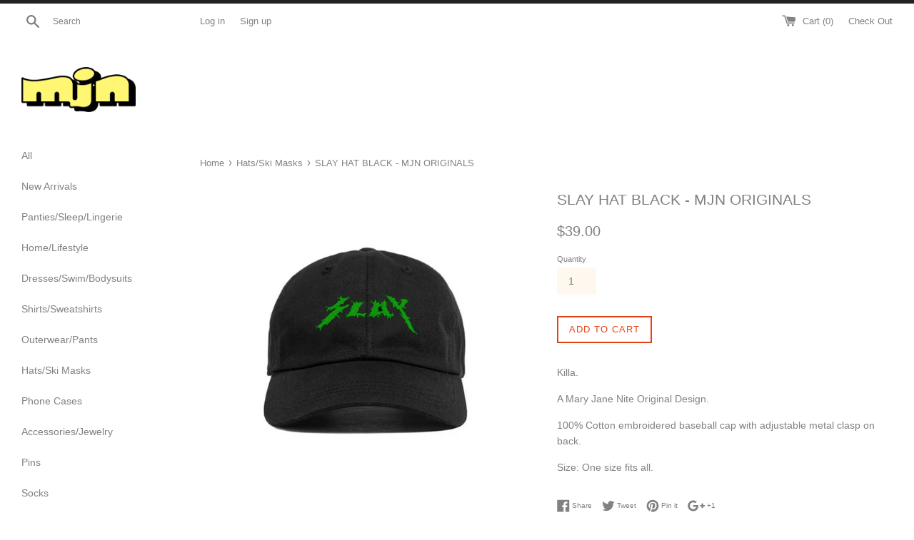

--- FILE ---
content_type: text/html; charset=utf-8
request_url: https://maryjanenite.co/products/slay-hat
body_size: 19813
content:
<!doctype html>
<!--[if IE 9]> <html class="ie9 supports-no-js" lang="en"> <![endif]-->
<!--[if (gt IE 9)|!(IE)]><!--> <html class="supports-no-js" lang="en"> <!--<![endif]-->
<head>
  <meta charset="utf-8">
  <meta http-equiv="X-UA-Compatible" content="IE=edge,chrome=1">
  <meta name="viewport" content="width=device-width,initial-scale=1">
  <meta name="theme-color" content="">
  <link rel="canonical" href="https://maryjanenite.co/products/slay-hat">

  
    <link rel="shortcut icon" href="//maryjanenite.co/cdn/shop/t/3/assets/favicon.png?v=158554097343723162611718201073" type="image/png" />
  

  <title>
  SLAY HAT BLACK - MJN ORIGINALS &ndash; MaryJaneNite
  </title>

  
    <meta name="description" content="Killa. A Mary Jane Nite Original Design. 100% Cotton embroidered baseball cap with adjustable metal clasp on back. Size: One size fits all.">
  

  <!-- /snippets/social-meta-tags.liquid -->


  <meta property="og:type" content="product">
  <meta property="og:title" content="SLAY HAT BLACK - MJN ORIGINALS">
  
    <meta property="og:image" content="http://maryjanenite.co/cdn/shop/products/FullSizeRender_5_grande.jpg?v=1571439286">
    <meta property="og:image:secure_url" content="https://maryjanenite.co/cdn/shop/products/FullSizeRender_5_grande.jpg?v=1571439286">
  
    <meta property="og:image" content="http://maryjanenite.co/cdn/shop/products/SLAY-HAT-GREEN02_grande.jpg?v=1571439286">
    <meta property="og:image:secure_url" content="https://maryjanenite.co/cdn/shop/products/SLAY-HAT-GREEN02_grande.jpg?v=1571439286">
  
    <meta property="og:image" content="http://maryjanenite.co/cdn/shop/products/SLAY-HAT-GREEN01_grande.jpg?v=1571439286">
    <meta property="og:image:secure_url" content="https://maryjanenite.co/cdn/shop/products/SLAY-HAT-GREEN01_grande.jpg?v=1571439286">
  
  <meta property="og:description" content="
Killa.
A Mary Jane Nite Original Design.
100% Cotton embroidered baseball cap with adjustable metal clasp on back. 
Size: One size fits all.">
  <meta property="og:price:amount" content="39.00">
  <meta property="og:price:currency" content="USD">


  <meta property="og:url" content="https://maryjanenite.co/products/slay-hat">

<meta property="og:site_name" content="MaryJaneNite">




  <meta name="twitter:card" content="summary">


  <meta name="twitter:title" content="SLAY HAT BLACK - MJN ORIGINALS">
  <meta name="twitter:description" content="Killa. A Mary Jane Nite Original Design. 100% Cotton embroidered baseball cap with adjustable metal clasp on back. Size: One size fits all.">
  <meta name="twitter:image" content="https://maryjanenite.co/cdn/shop/products/SLAY-HAT-GREEN01_grande.jpg?v=1571439286">
  <meta name="twitter:image:width" content="600">
  <meta name="twitter:image:height" content="600">



  <link href="//maryjanenite.co/cdn/shop/t/3/assets/theme.scss.css?v=22260708186631150451739458046" rel="stylesheet" type="text/css" media="all" />

  <!-- Google Fonts -->
  
  
    
      
      
      <link href="//fonts.googleapis.com/css?family=Work-Sans:400,700" rel="stylesheet" type="text/css" media="all" />
    
  

  <script>window.performance && window.performance.mark && window.performance.mark('shopify.content_for_header.start');</script><meta id="shopify-digital-wallet" name="shopify-digital-wallet" content="/8240153/digital_wallets/dialog">
<meta name="shopify-checkout-api-token" content="4bac63416b9b34a6ed5aade44e573060">
<meta id="in-context-paypal-metadata" data-shop-id="8240153" data-venmo-supported="false" data-environment="production" data-locale="en_US" data-paypal-v4="true" data-currency="USD">
<link rel="alternate" type="application/json+oembed" href="https://maryjanenite.co/products/slay-hat.oembed">
<script async="async" src="/checkouts/internal/preloads.js?locale=en-US"></script>
<script id="shopify-features" type="application/json">{"accessToken":"4bac63416b9b34a6ed5aade44e573060","betas":["rich-media-storefront-analytics"],"domain":"maryjanenite.co","predictiveSearch":true,"shopId":8240153,"locale":"en"}</script>
<script>var Shopify = Shopify || {};
Shopify.shop = "maryjanelifestyle.myshopify.com";
Shopify.locale = "en";
Shopify.currency = {"active":"USD","rate":"1.0"};
Shopify.country = "US";
Shopify.theme = {"name":"MJN2018","id":127611073,"schema_name":null,"schema_version":null,"theme_store_id":578,"role":"main"};
Shopify.theme.handle = "null";
Shopify.theme.style = {"id":null,"handle":null};
Shopify.cdnHost = "maryjanenite.co/cdn";
Shopify.routes = Shopify.routes || {};
Shopify.routes.root = "/";</script>
<script type="module">!function(o){(o.Shopify=o.Shopify||{}).modules=!0}(window);</script>
<script>!function(o){function n(){var o=[];function n(){o.push(Array.prototype.slice.apply(arguments))}return n.q=o,n}var t=o.Shopify=o.Shopify||{};t.loadFeatures=n(),t.autoloadFeatures=n()}(window);</script>
<script id="shop-js-analytics" type="application/json">{"pageType":"product"}</script>
<script defer="defer" async type="module" src="//maryjanenite.co/cdn/shopifycloud/shop-js/modules/v2/client.init-shop-cart-sync_WVOgQShq.en.esm.js"></script>
<script defer="defer" async type="module" src="//maryjanenite.co/cdn/shopifycloud/shop-js/modules/v2/chunk.common_C_13GLB1.esm.js"></script>
<script defer="defer" async type="module" src="//maryjanenite.co/cdn/shopifycloud/shop-js/modules/v2/chunk.modal_CLfMGd0m.esm.js"></script>
<script type="module">
  await import("//maryjanenite.co/cdn/shopifycloud/shop-js/modules/v2/client.init-shop-cart-sync_WVOgQShq.en.esm.js");
await import("//maryjanenite.co/cdn/shopifycloud/shop-js/modules/v2/chunk.common_C_13GLB1.esm.js");
await import("//maryjanenite.co/cdn/shopifycloud/shop-js/modules/v2/chunk.modal_CLfMGd0m.esm.js");

  window.Shopify.SignInWithShop?.initShopCartSync?.({"fedCMEnabled":true,"windoidEnabled":true});

</script>
<script>(function() {
  var isLoaded = false;
  function asyncLoad() {
    if (isLoaded) return;
    isLoaded = true;
    var urls = ["https:\/\/chimpstatic.com\/mcjs-connected\/js\/users\/3e44c48d5987bbf9b0fb7fb2a\/5afbf515e8d7b57e81669c477.js?shop=maryjanelifestyle.myshopify.com","https:\/\/chimpstatic.com\/mcjs-connected\/js\/users\/3e44c48d5987bbf9b0fb7fb2a\/545051b1ea658a0fdc9089f66.js?shop=maryjanelifestyle.myshopify.com","https:\/\/cdn.tabarn.app\/cdn\/automatic-discount\/automatic-discount-v2.min.js?shop=maryjanelifestyle.myshopify.com"];
    for (var i = 0; i < urls.length; i++) {
      var s = document.createElement('script');
      s.type = 'text/javascript';
      s.async = true;
      s.src = urls[i];
      var x = document.getElementsByTagName('script')[0];
      x.parentNode.insertBefore(s, x);
    }
  };
  if(window.attachEvent) {
    window.attachEvent('onload', asyncLoad);
  } else {
    window.addEventListener('load', asyncLoad, false);
  }
})();</script>
<script id="__st">var __st={"a":8240153,"offset":28800,"reqid":"e3ebf0b0-8c43-438c-9041-d590477c6ecd-1769603541","pageurl":"maryjanenite.co\/products\/slay-hat","u":"496487b859ac","p":"product","rtyp":"product","rid":8023938497};</script>
<script>window.ShopifyPaypalV4VisibilityTracking = true;</script>
<script id="captcha-bootstrap">!function(){'use strict';const t='contact',e='account',n='new_comment',o=[[t,t],['blogs',n],['comments',n],[t,'customer']],c=[[e,'customer_login'],[e,'guest_login'],[e,'recover_customer_password'],[e,'create_customer']],r=t=>t.map((([t,e])=>`form[action*='/${t}']:not([data-nocaptcha='true']) input[name='form_type'][value='${e}']`)).join(','),a=t=>()=>t?[...document.querySelectorAll(t)].map((t=>t.form)):[];function s(){const t=[...o],e=r(t);return a(e)}const i='password',u='form_key',d=['recaptcha-v3-token','g-recaptcha-response','h-captcha-response',i],f=()=>{try{return window.sessionStorage}catch{return}},m='__shopify_v',_=t=>t.elements[u];function p(t,e,n=!1){try{const o=window.sessionStorage,c=JSON.parse(o.getItem(e)),{data:r}=function(t){const{data:e,action:n}=t;return t[m]||n?{data:e,action:n}:{data:t,action:n}}(c);for(const[e,n]of Object.entries(r))t.elements[e]&&(t.elements[e].value=n);n&&o.removeItem(e)}catch(o){console.error('form repopulation failed',{error:o})}}const l='form_type',E='cptcha';function T(t){t.dataset[E]=!0}const w=window,h=w.document,L='Shopify',v='ce_forms',y='captcha';let A=!1;((t,e)=>{const n=(g='f06e6c50-85a8-45c8-87d0-21a2b65856fe',I='https://cdn.shopify.com/shopifycloud/storefront-forms-hcaptcha/ce_storefront_forms_captcha_hcaptcha.v1.5.2.iife.js',D={infoText:'Protected by hCaptcha',privacyText:'Privacy',termsText:'Terms'},(t,e,n)=>{const o=w[L][v],c=o.bindForm;if(c)return c(t,g,e,D).then(n);var r;o.q.push([[t,g,e,D],n]),r=I,A||(h.body.append(Object.assign(h.createElement('script'),{id:'captcha-provider',async:!0,src:r})),A=!0)});var g,I,D;w[L]=w[L]||{},w[L][v]=w[L][v]||{},w[L][v].q=[],w[L][y]=w[L][y]||{},w[L][y].protect=function(t,e){n(t,void 0,e),T(t)},Object.freeze(w[L][y]),function(t,e,n,w,h,L){const[v,y,A,g]=function(t,e,n){const i=e?o:[],u=t?c:[],d=[...i,...u],f=r(d),m=r(i),_=r(d.filter((([t,e])=>n.includes(e))));return[a(f),a(m),a(_),s()]}(w,h,L),I=t=>{const e=t.target;return e instanceof HTMLFormElement?e:e&&e.form},D=t=>v().includes(t);t.addEventListener('submit',(t=>{const e=I(t);if(!e)return;const n=D(e)&&!e.dataset.hcaptchaBound&&!e.dataset.recaptchaBound,o=_(e),c=g().includes(e)&&(!o||!o.value);(n||c)&&t.preventDefault(),c&&!n&&(function(t){try{if(!f())return;!function(t){const e=f();if(!e)return;const n=_(t);if(!n)return;const o=n.value;o&&e.removeItem(o)}(t);const e=Array.from(Array(32),(()=>Math.random().toString(36)[2])).join('');!function(t,e){_(t)||t.append(Object.assign(document.createElement('input'),{type:'hidden',name:u})),t.elements[u].value=e}(t,e),function(t,e){const n=f();if(!n)return;const o=[...t.querySelectorAll(`input[type='${i}']`)].map((({name:t})=>t)),c=[...d,...o],r={};for(const[a,s]of new FormData(t).entries())c.includes(a)||(r[a]=s);n.setItem(e,JSON.stringify({[m]:1,action:t.action,data:r}))}(t,e)}catch(e){console.error('failed to persist form',e)}}(e),e.submit())}));const S=(t,e)=>{t&&!t.dataset[E]&&(n(t,e.some((e=>e===t))),T(t))};for(const o of['focusin','change'])t.addEventListener(o,(t=>{const e=I(t);D(e)&&S(e,y())}));const B=e.get('form_key'),M=e.get(l),P=B&&M;t.addEventListener('DOMContentLoaded',(()=>{const t=y();if(P)for(const e of t)e.elements[l].value===M&&p(e,B);[...new Set([...A(),...v().filter((t=>'true'===t.dataset.shopifyCaptcha))])].forEach((e=>S(e,t)))}))}(h,new URLSearchParams(w.location.search),n,t,e,['guest_login'])})(!0,!0)}();</script>
<script integrity="sha256-4kQ18oKyAcykRKYeNunJcIwy7WH5gtpwJnB7kiuLZ1E=" data-source-attribution="shopify.loadfeatures" defer="defer" src="//maryjanenite.co/cdn/shopifycloud/storefront/assets/storefront/load_feature-a0a9edcb.js" crossorigin="anonymous"></script>
<script data-source-attribution="shopify.dynamic_checkout.dynamic.init">var Shopify=Shopify||{};Shopify.PaymentButton=Shopify.PaymentButton||{isStorefrontPortableWallets:!0,init:function(){window.Shopify.PaymentButton.init=function(){};var t=document.createElement("script");t.src="https://maryjanenite.co/cdn/shopifycloud/portable-wallets/latest/portable-wallets.en.js",t.type="module",document.head.appendChild(t)}};
</script>
<script data-source-attribution="shopify.dynamic_checkout.buyer_consent">
  function portableWalletsHideBuyerConsent(e){var t=document.getElementById("shopify-buyer-consent"),n=document.getElementById("shopify-subscription-policy-button");t&&n&&(t.classList.add("hidden"),t.setAttribute("aria-hidden","true"),n.removeEventListener("click",e))}function portableWalletsShowBuyerConsent(e){var t=document.getElementById("shopify-buyer-consent"),n=document.getElementById("shopify-subscription-policy-button");t&&n&&(t.classList.remove("hidden"),t.removeAttribute("aria-hidden"),n.addEventListener("click",e))}window.Shopify?.PaymentButton&&(window.Shopify.PaymentButton.hideBuyerConsent=portableWalletsHideBuyerConsent,window.Shopify.PaymentButton.showBuyerConsent=portableWalletsShowBuyerConsent);
</script>
<script data-source-attribution="shopify.dynamic_checkout.cart.bootstrap">document.addEventListener("DOMContentLoaded",(function(){function t(){return document.querySelector("shopify-accelerated-checkout-cart, shopify-accelerated-checkout")}if(t())Shopify.PaymentButton.init();else{new MutationObserver((function(e,n){t()&&(Shopify.PaymentButton.init(),n.disconnect())})).observe(document.body,{childList:!0,subtree:!0})}}));
</script>
<link id="shopify-accelerated-checkout-styles" rel="stylesheet" media="screen" href="https://maryjanenite.co/cdn/shopifycloud/portable-wallets/latest/accelerated-checkout-backwards-compat.css" crossorigin="anonymous">
<style id="shopify-accelerated-checkout-cart">
        #shopify-buyer-consent {
  margin-top: 1em;
  display: inline-block;
  width: 100%;
}

#shopify-buyer-consent.hidden {
  display: none;
}

#shopify-subscription-policy-button {
  background: none;
  border: none;
  padding: 0;
  text-decoration: underline;
  font-size: inherit;
  cursor: pointer;
}

#shopify-subscription-policy-button::before {
  box-shadow: none;
}

      </style>

<script>window.performance && window.performance.mark && window.performance.mark('shopify.content_for_header.end');</script>

  <script src="//ajax.googleapis.com/ajax/libs/jquery/1.11.0/jquery.min.js" type="text/javascript"></script>
  <script src="//maryjanenite.co/cdn/shop/t/3/assets/modernizr.min.js?v=44044439420609591321476519902" type="text/javascript"></script>

  
<link href="https://monorail-edge.shopifysvc.com" rel="dns-prefetch">
<script>(function(){if ("sendBeacon" in navigator && "performance" in window) {try {var session_token_from_headers = performance.getEntriesByType('navigation')[0].serverTiming.find(x => x.name == '_s').description;} catch {var session_token_from_headers = undefined;}var session_cookie_matches = document.cookie.match(/_shopify_s=([^;]*)/);var session_token_from_cookie = session_cookie_matches && session_cookie_matches.length === 2 ? session_cookie_matches[1] : "";var session_token = session_token_from_headers || session_token_from_cookie || "";function handle_abandonment_event(e) {var entries = performance.getEntries().filter(function(entry) {return /monorail-edge.shopifysvc.com/.test(entry.name);});if (!window.abandonment_tracked && entries.length === 0) {window.abandonment_tracked = true;var currentMs = Date.now();var navigation_start = performance.timing.navigationStart;var payload = {shop_id: 8240153,url: window.location.href,navigation_start,duration: currentMs - navigation_start,session_token,page_type: "product"};window.navigator.sendBeacon("https://monorail-edge.shopifysvc.com/v1/produce", JSON.stringify({schema_id: "online_store_buyer_site_abandonment/1.1",payload: payload,metadata: {event_created_at_ms: currentMs,event_sent_at_ms: currentMs}}));}}window.addEventListener('pagehide', handle_abandonment_event);}}());</script>
<script id="web-pixels-manager-setup">(function e(e,d,r,n,o){if(void 0===o&&(o={}),!Boolean(null===(a=null===(i=window.Shopify)||void 0===i?void 0:i.analytics)||void 0===a?void 0:a.replayQueue)){var i,a;window.Shopify=window.Shopify||{};var t=window.Shopify;t.analytics=t.analytics||{};var s=t.analytics;s.replayQueue=[],s.publish=function(e,d,r){return s.replayQueue.push([e,d,r]),!0};try{self.performance.mark("wpm:start")}catch(e){}var l=function(){var e={modern:/Edge?\/(1{2}[4-9]|1[2-9]\d|[2-9]\d{2}|\d{4,})\.\d+(\.\d+|)|Firefox\/(1{2}[4-9]|1[2-9]\d|[2-9]\d{2}|\d{4,})\.\d+(\.\d+|)|Chrom(ium|e)\/(9{2}|\d{3,})\.\d+(\.\d+|)|(Maci|X1{2}).+ Version\/(15\.\d+|(1[6-9]|[2-9]\d|\d{3,})\.\d+)([,.]\d+|)( \(\w+\)|)( Mobile\/\w+|) Safari\/|Chrome.+OPR\/(9{2}|\d{3,})\.\d+\.\d+|(CPU[ +]OS|iPhone[ +]OS|CPU[ +]iPhone|CPU IPhone OS|CPU iPad OS)[ +]+(15[._]\d+|(1[6-9]|[2-9]\d|\d{3,})[._]\d+)([._]\d+|)|Android:?[ /-](13[3-9]|1[4-9]\d|[2-9]\d{2}|\d{4,})(\.\d+|)(\.\d+|)|Android.+Firefox\/(13[5-9]|1[4-9]\d|[2-9]\d{2}|\d{4,})\.\d+(\.\d+|)|Android.+Chrom(ium|e)\/(13[3-9]|1[4-9]\d|[2-9]\d{2}|\d{4,})\.\d+(\.\d+|)|SamsungBrowser\/([2-9]\d|\d{3,})\.\d+/,legacy:/Edge?\/(1[6-9]|[2-9]\d|\d{3,})\.\d+(\.\d+|)|Firefox\/(5[4-9]|[6-9]\d|\d{3,})\.\d+(\.\d+|)|Chrom(ium|e)\/(5[1-9]|[6-9]\d|\d{3,})\.\d+(\.\d+|)([\d.]+$|.*Safari\/(?![\d.]+ Edge\/[\d.]+$))|(Maci|X1{2}).+ Version\/(10\.\d+|(1[1-9]|[2-9]\d|\d{3,})\.\d+)([,.]\d+|)( \(\w+\)|)( Mobile\/\w+|) Safari\/|Chrome.+OPR\/(3[89]|[4-9]\d|\d{3,})\.\d+\.\d+|(CPU[ +]OS|iPhone[ +]OS|CPU[ +]iPhone|CPU IPhone OS|CPU iPad OS)[ +]+(10[._]\d+|(1[1-9]|[2-9]\d|\d{3,})[._]\d+)([._]\d+|)|Android:?[ /-](13[3-9]|1[4-9]\d|[2-9]\d{2}|\d{4,})(\.\d+|)(\.\d+|)|Mobile Safari.+OPR\/([89]\d|\d{3,})\.\d+\.\d+|Android.+Firefox\/(13[5-9]|1[4-9]\d|[2-9]\d{2}|\d{4,})\.\d+(\.\d+|)|Android.+Chrom(ium|e)\/(13[3-9]|1[4-9]\d|[2-9]\d{2}|\d{4,})\.\d+(\.\d+|)|Android.+(UC? ?Browser|UCWEB|U3)[ /]?(15\.([5-9]|\d{2,})|(1[6-9]|[2-9]\d|\d{3,})\.\d+)\.\d+|SamsungBrowser\/(5\.\d+|([6-9]|\d{2,})\.\d+)|Android.+MQ{2}Browser\/(14(\.(9|\d{2,})|)|(1[5-9]|[2-9]\d|\d{3,})(\.\d+|))(\.\d+|)|K[Aa][Ii]OS\/(3\.\d+|([4-9]|\d{2,})\.\d+)(\.\d+|)/},d=e.modern,r=e.legacy,n=navigator.userAgent;return n.match(d)?"modern":n.match(r)?"legacy":"unknown"}(),u="modern"===l?"modern":"legacy",c=(null!=n?n:{modern:"",legacy:""})[u],f=function(e){return[e.baseUrl,"/wpm","/b",e.hashVersion,"modern"===e.buildTarget?"m":"l",".js"].join("")}({baseUrl:d,hashVersion:r,buildTarget:u}),m=function(e){var d=e.version,r=e.bundleTarget,n=e.surface,o=e.pageUrl,i=e.monorailEndpoint;return{emit:function(e){var a=e.status,t=e.errorMsg,s=(new Date).getTime(),l=JSON.stringify({metadata:{event_sent_at_ms:s},events:[{schema_id:"web_pixels_manager_load/3.1",payload:{version:d,bundle_target:r,page_url:o,status:a,surface:n,error_msg:t},metadata:{event_created_at_ms:s}}]});if(!i)return console&&console.warn&&console.warn("[Web Pixels Manager] No Monorail endpoint provided, skipping logging."),!1;try{return self.navigator.sendBeacon.bind(self.navigator)(i,l)}catch(e){}var u=new XMLHttpRequest;try{return u.open("POST",i,!0),u.setRequestHeader("Content-Type","text/plain"),u.send(l),!0}catch(e){return console&&console.warn&&console.warn("[Web Pixels Manager] Got an unhandled error while logging to Monorail."),!1}}}}({version:r,bundleTarget:l,surface:e.surface,pageUrl:self.location.href,monorailEndpoint:e.monorailEndpoint});try{o.browserTarget=l,function(e){var d=e.src,r=e.async,n=void 0===r||r,o=e.onload,i=e.onerror,a=e.sri,t=e.scriptDataAttributes,s=void 0===t?{}:t,l=document.createElement("script"),u=document.querySelector("head"),c=document.querySelector("body");if(l.async=n,l.src=d,a&&(l.integrity=a,l.crossOrigin="anonymous"),s)for(var f in s)if(Object.prototype.hasOwnProperty.call(s,f))try{l.dataset[f]=s[f]}catch(e){}if(o&&l.addEventListener("load",o),i&&l.addEventListener("error",i),u)u.appendChild(l);else{if(!c)throw new Error("Did not find a head or body element to append the script");c.appendChild(l)}}({src:f,async:!0,onload:function(){if(!function(){var e,d;return Boolean(null===(d=null===(e=window.Shopify)||void 0===e?void 0:e.analytics)||void 0===d?void 0:d.initialized)}()){var d=window.webPixelsManager.init(e)||void 0;if(d){var r=window.Shopify.analytics;r.replayQueue.forEach((function(e){var r=e[0],n=e[1],o=e[2];d.publishCustomEvent(r,n,o)})),r.replayQueue=[],r.publish=d.publishCustomEvent,r.visitor=d.visitor,r.initialized=!0}}},onerror:function(){return m.emit({status:"failed",errorMsg:"".concat(f," has failed to load")})},sri:function(e){var d=/^sha384-[A-Za-z0-9+/=]+$/;return"string"==typeof e&&d.test(e)}(c)?c:"",scriptDataAttributes:o}),m.emit({status:"loading"})}catch(e){m.emit({status:"failed",errorMsg:(null==e?void 0:e.message)||"Unknown error"})}}})({shopId: 8240153,storefrontBaseUrl: "https://maryjanenite.co",extensionsBaseUrl: "https://extensions.shopifycdn.com/cdn/shopifycloud/web-pixels-manager",monorailEndpoint: "https://monorail-edge.shopifysvc.com/unstable/produce_batch",surface: "storefront-renderer",enabledBetaFlags: ["2dca8a86"],webPixelsConfigList: [{"id":"137134254","configuration":"{\"pixel_id\":\"3504452716328308\",\"pixel_type\":\"facebook_pixel\",\"metaapp_system_user_token\":\"-\"}","eventPayloadVersion":"v1","runtimeContext":"OPEN","scriptVersion":"ca16bc87fe92b6042fbaa3acc2fbdaa6","type":"APP","apiClientId":2329312,"privacyPurposes":["ANALYTICS","MARKETING","SALE_OF_DATA"],"dataSharingAdjustments":{"protectedCustomerApprovalScopes":["read_customer_address","read_customer_email","read_customer_name","read_customer_personal_data","read_customer_phone"]}},{"id":"shopify-app-pixel","configuration":"{}","eventPayloadVersion":"v1","runtimeContext":"STRICT","scriptVersion":"0450","apiClientId":"shopify-pixel","type":"APP","privacyPurposes":["ANALYTICS","MARKETING"]},{"id":"shopify-custom-pixel","eventPayloadVersion":"v1","runtimeContext":"LAX","scriptVersion":"0450","apiClientId":"shopify-pixel","type":"CUSTOM","privacyPurposes":["ANALYTICS","MARKETING"]}],isMerchantRequest: false,initData: {"shop":{"name":"MaryJaneNite","paymentSettings":{"currencyCode":"USD"},"myshopifyDomain":"maryjanelifestyle.myshopify.com","countryCode":"TW","storefrontUrl":"https:\/\/maryjanenite.co"},"customer":null,"cart":null,"checkout":null,"productVariants":[{"price":{"amount":39.0,"currencyCode":"USD"},"product":{"title":"SLAY HAT BLACK - MJN ORIGINALS","vendor":"MARYJANENITE","id":"8023938497","untranslatedTitle":"SLAY HAT BLACK - MJN ORIGINALS","url":"\/products\/slay-hat","type":"Hats"},"id":"13596374499433","image":{"src":"\/\/maryjanenite.co\/cdn\/shop\/products\/SLAY-HAT-GREEN01.jpg?v=1571439286"},"sku":"60","title":"Default Title","untranslatedTitle":"Default Title"}],"purchasingCompany":null},},"https://maryjanenite.co/cdn","fcfee988w5aeb613cpc8e4bc33m6693e112",{"modern":"","legacy":""},{"shopId":"8240153","storefrontBaseUrl":"https:\/\/maryjanenite.co","extensionBaseUrl":"https:\/\/extensions.shopifycdn.com\/cdn\/shopifycloud\/web-pixels-manager","surface":"storefront-renderer","enabledBetaFlags":"[\"2dca8a86\"]","isMerchantRequest":"false","hashVersion":"fcfee988w5aeb613cpc8e4bc33m6693e112","publish":"custom","events":"[[\"page_viewed\",{}],[\"product_viewed\",{\"productVariant\":{\"price\":{\"amount\":39.0,\"currencyCode\":\"USD\"},\"product\":{\"title\":\"SLAY HAT BLACK - MJN ORIGINALS\",\"vendor\":\"MARYJANENITE\",\"id\":\"8023938497\",\"untranslatedTitle\":\"SLAY HAT BLACK - MJN ORIGINALS\",\"url\":\"\/products\/slay-hat\",\"type\":\"Hats\"},\"id\":\"13596374499433\",\"image\":{\"src\":\"\/\/maryjanenite.co\/cdn\/shop\/products\/SLAY-HAT-GREEN01.jpg?v=1571439286\"},\"sku\":\"60\",\"title\":\"Default Title\",\"untranslatedTitle\":\"Default Title\"}}]]"});</script><script>
  window.ShopifyAnalytics = window.ShopifyAnalytics || {};
  window.ShopifyAnalytics.meta = window.ShopifyAnalytics.meta || {};
  window.ShopifyAnalytics.meta.currency = 'USD';
  var meta = {"product":{"id":8023938497,"gid":"gid:\/\/shopify\/Product\/8023938497","vendor":"MARYJANENITE","type":"Hats","handle":"slay-hat","variants":[{"id":13596374499433,"price":3900,"name":"SLAY HAT BLACK - MJN ORIGINALS","public_title":null,"sku":"60"}],"remote":false},"page":{"pageType":"product","resourceType":"product","resourceId":8023938497,"requestId":"e3ebf0b0-8c43-438c-9041-d590477c6ecd-1769603541"}};
  for (var attr in meta) {
    window.ShopifyAnalytics.meta[attr] = meta[attr];
  }
</script>
<script class="analytics">
  (function () {
    var customDocumentWrite = function(content) {
      var jquery = null;

      if (window.jQuery) {
        jquery = window.jQuery;
      } else if (window.Checkout && window.Checkout.$) {
        jquery = window.Checkout.$;
      }

      if (jquery) {
        jquery('body').append(content);
      }
    };

    var hasLoggedConversion = function(token) {
      if (token) {
        return document.cookie.indexOf('loggedConversion=' + token) !== -1;
      }
      return false;
    }

    var setCookieIfConversion = function(token) {
      if (token) {
        var twoMonthsFromNow = new Date(Date.now());
        twoMonthsFromNow.setMonth(twoMonthsFromNow.getMonth() + 2);

        document.cookie = 'loggedConversion=' + token + '; expires=' + twoMonthsFromNow;
      }
    }

    var trekkie = window.ShopifyAnalytics.lib = window.trekkie = window.trekkie || [];
    if (trekkie.integrations) {
      return;
    }
    trekkie.methods = [
      'identify',
      'page',
      'ready',
      'track',
      'trackForm',
      'trackLink'
    ];
    trekkie.factory = function(method) {
      return function() {
        var args = Array.prototype.slice.call(arguments);
        args.unshift(method);
        trekkie.push(args);
        return trekkie;
      };
    };
    for (var i = 0; i < trekkie.methods.length; i++) {
      var key = trekkie.methods[i];
      trekkie[key] = trekkie.factory(key);
    }
    trekkie.load = function(config) {
      trekkie.config = config || {};
      trekkie.config.initialDocumentCookie = document.cookie;
      var first = document.getElementsByTagName('script')[0];
      var script = document.createElement('script');
      script.type = 'text/javascript';
      script.onerror = function(e) {
        var scriptFallback = document.createElement('script');
        scriptFallback.type = 'text/javascript';
        scriptFallback.onerror = function(error) {
                var Monorail = {
      produce: function produce(monorailDomain, schemaId, payload) {
        var currentMs = new Date().getTime();
        var event = {
          schema_id: schemaId,
          payload: payload,
          metadata: {
            event_created_at_ms: currentMs,
            event_sent_at_ms: currentMs
          }
        };
        return Monorail.sendRequest("https://" + monorailDomain + "/v1/produce", JSON.stringify(event));
      },
      sendRequest: function sendRequest(endpointUrl, payload) {
        // Try the sendBeacon API
        if (window && window.navigator && typeof window.navigator.sendBeacon === 'function' && typeof window.Blob === 'function' && !Monorail.isIos12()) {
          var blobData = new window.Blob([payload], {
            type: 'text/plain'
          });

          if (window.navigator.sendBeacon(endpointUrl, blobData)) {
            return true;
          } // sendBeacon was not successful

        } // XHR beacon

        var xhr = new XMLHttpRequest();

        try {
          xhr.open('POST', endpointUrl);
          xhr.setRequestHeader('Content-Type', 'text/plain');
          xhr.send(payload);
        } catch (e) {
          console.log(e);
        }

        return false;
      },
      isIos12: function isIos12() {
        return window.navigator.userAgent.lastIndexOf('iPhone; CPU iPhone OS 12_') !== -1 || window.navigator.userAgent.lastIndexOf('iPad; CPU OS 12_') !== -1;
      }
    };
    Monorail.produce('monorail-edge.shopifysvc.com',
      'trekkie_storefront_load_errors/1.1',
      {shop_id: 8240153,
      theme_id: 127611073,
      app_name: "storefront",
      context_url: window.location.href,
      source_url: "//maryjanenite.co/cdn/s/trekkie.storefront.a804e9514e4efded663580eddd6991fcc12b5451.min.js"});

        };
        scriptFallback.async = true;
        scriptFallback.src = '//maryjanenite.co/cdn/s/trekkie.storefront.a804e9514e4efded663580eddd6991fcc12b5451.min.js';
        first.parentNode.insertBefore(scriptFallback, first);
      };
      script.async = true;
      script.src = '//maryjanenite.co/cdn/s/trekkie.storefront.a804e9514e4efded663580eddd6991fcc12b5451.min.js';
      first.parentNode.insertBefore(script, first);
    };
    trekkie.load(
      {"Trekkie":{"appName":"storefront","development":false,"defaultAttributes":{"shopId":8240153,"isMerchantRequest":null,"themeId":127611073,"themeCityHash":"7436978691225533852","contentLanguage":"en","currency":"USD","eventMetadataId":"daf65993-2249-4e3a-8419-9ef80c3199a9"},"isServerSideCookieWritingEnabled":true,"monorailRegion":"shop_domain","enabledBetaFlags":["65f19447","b5387b81"]},"Session Attribution":{},"S2S":{"facebookCapiEnabled":true,"source":"trekkie-storefront-renderer","apiClientId":580111}}
    );

    var loaded = false;
    trekkie.ready(function() {
      if (loaded) return;
      loaded = true;

      window.ShopifyAnalytics.lib = window.trekkie;

      var originalDocumentWrite = document.write;
      document.write = customDocumentWrite;
      try { window.ShopifyAnalytics.merchantGoogleAnalytics.call(this); } catch(error) {};
      document.write = originalDocumentWrite;

      window.ShopifyAnalytics.lib.page(null,{"pageType":"product","resourceType":"product","resourceId":8023938497,"requestId":"e3ebf0b0-8c43-438c-9041-d590477c6ecd-1769603541","shopifyEmitted":true});

      var match = window.location.pathname.match(/checkouts\/(.+)\/(thank_you|post_purchase)/)
      var token = match? match[1]: undefined;
      if (!hasLoggedConversion(token)) {
        setCookieIfConversion(token);
        window.ShopifyAnalytics.lib.track("Viewed Product",{"currency":"USD","variantId":13596374499433,"productId":8023938497,"productGid":"gid:\/\/shopify\/Product\/8023938497","name":"SLAY HAT BLACK - MJN ORIGINALS","price":"39.00","sku":"60","brand":"MARYJANENITE","variant":null,"category":"Hats","nonInteraction":true,"remote":false},undefined,undefined,{"shopifyEmitted":true});
      window.ShopifyAnalytics.lib.track("monorail:\/\/trekkie_storefront_viewed_product\/1.1",{"currency":"USD","variantId":13596374499433,"productId":8023938497,"productGid":"gid:\/\/shopify\/Product\/8023938497","name":"SLAY HAT BLACK - MJN ORIGINALS","price":"39.00","sku":"60","brand":"MARYJANENITE","variant":null,"category":"Hats","nonInteraction":true,"remote":false,"referer":"https:\/\/maryjanenite.co\/products\/slay-hat"});
      }
    });


        var eventsListenerScript = document.createElement('script');
        eventsListenerScript.async = true;
        eventsListenerScript.src = "//maryjanenite.co/cdn/shopifycloud/storefront/assets/shop_events_listener-3da45d37.js";
        document.getElementsByTagName('head')[0].appendChild(eventsListenerScript);

})();</script>
<script
  defer
  src="https://maryjanenite.co/cdn/shopifycloud/perf-kit/shopify-perf-kit-3.1.0.min.js"
  data-application="storefront-renderer"
  data-shop-id="8240153"
  data-render-region="gcp-us-east1"
  data-page-type="product"
  data-theme-instance-id="127611073"
  data-theme-name=""
  data-theme-version=""
  data-monorail-region="shop_domain"
  data-resource-timing-sampling-rate="10"
  data-shs="true"
  data-shs-beacon="true"
  data-shs-export-with-fetch="true"
  data-shs-logs-sample-rate="1"
  data-shs-beacon-endpoint="https://maryjanenite.co/api/collect"
></script>
</head>

<body id="slay-hat-black-mjn-originals" class="template-product">

  <a class="in-page-link visually-hidden skip-link" href="#MainContent">Skip to content</a>

  <div class="site-wrapper">

    <div class="top-bar grid">

      <div class="grid__item medium-up--one-fifth small--one-half">
        <div class="top-bar__search">
          <a href="/search" class="medium-up--hide">
            <svg aria-hidden="true" focusable="false" role="presentation" viewBox="0 0 20 20" data-width-to-height-ratio="1" class="icon icon-search"><path fill="#444" d="M18.64 17.02l-5.31-5.31c.81-1.08 1.26-2.43 1.26-3.87C14.5 4.06 11.44 1 7.75 1S1 4.06 1 7.75s3.06 6.75 6.75 6.75c1.44 0 2.79-.45 3.87-1.26l5.31 5.31c.45.45 1.26.54 1.71.09.45-.36.45-1.17 0-1.62zM3.25 7.75c0-2.52 1.98-4.5 4.5-4.5s4.5 1.98 4.5 4.5-1.98 4.5-4.5 4.5-4.5-1.98-4.5-4.5z"/></svg>
          </a>
          <form action="/search" method="get" class="search-bar small--hide" role="search">
            
            <button type="submit" class="search-bar__submit">
              <svg aria-hidden="true" focusable="false" role="presentation" viewBox="0 0 20 20" data-width-to-height-ratio="1" class="icon icon-search"><path fill="#444" d="M18.64 17.02l-5.31-5.31c.81-1.08 1.26-2.43 1.26-3.87C14.5 4.06 11.44 1 7.75 1S1 4.06 1 7.75s3.06 6.75 6.75 6.75c1.44 0 2.79-.45 3.87-1.26l5.31 5.31c.45.45 1.26.54 1.71.09.45-.36.45-1.17 0-1.62zM3.25 7.75c0-2.52 1.98-4.5 4.5-4.5s4.5 1.98 4.5 4.5-1.98 4.5-4.5 4.5-4.5-1.98-4.5-4.5z"/></svg>
              <span class="icon__fallback-text">Search</span>
            </button>
            <input type="search" name="q" class="search-bar__input" value="" placeholder="Search" aria-label="Search">
          </form>
        </div>
      </div>

      
        <div class="grid__item medium-up--two-fifths small--hide">
          <span class="customer-links small--hide">
            
              <a href="/account/login" id="customer_login_link">Log in</a>
              <span class="vertical-divider"></span>
              <a href="/account/register" id="customer_register_link">Sign up</a>
            
          </span>
        </div>
      

      <div class="grid__item  medium-up--two-fifths  small--one-half text-right">
        <a href="/cart" class="site-header__cart">
          <svg aria-hidden="true" focusable="false" role="presentation" viewBox="0 0 20 20" data-width-to-height-ratio="1" class="icon icon-cart"><path fill="#444" d="M18.936 5.564c-.144-.175-.35-.207-.55-.207h-.003l-11.61-1.07c-.27 0-.416.088-.49.18-.08.095-.16.262-.094.584l2.015 5.706c.163.407.642.673 1.068.673h8.4c.434 0 .855-.286.942-.726l.484-4.57c.044-.222-.016-.39-.164-.568z"/><path fill="#444" d="M17.107 12.5H7.66L4.98 4.117l-.362-1.06c-.138-.4-.292-.558-.695-.558h-3c-.41 0-.747.302-.747.713s.337.714.748.714h2.413l3.002 9.48c.125.38.294.52.94.52h9.826c.41 0 .748-.303.748-.714s-.336-.714-.748-.714zM10.424 16.23c0 .827-.67 1.498-1.498 1.498s-1.498-.67-1.498-1.498c0-.827.67-1.498 1.498-1.498s1.498.67 1.498 1.498zM16.853 16.23c0 .827-.67 1.498-1.498 1.498s-1.498-.67-1.498-1.498c0-.827.67-1.498 1.498-1.498s1.498.67 1.498 1.498z"/></svg>
          <span class="small--hide">
            Cart
            (<span id="CartCount">0</span>)
          </span>
        </a>
        <span class="vertical-divider small--hide"></span>
        <a href="/cart" class="site-header__cart small--hide">
          Check Out
        </a>
      </div>
    </div>

    <hr class="small--hide hr--border">

    <header class="site-header grid medium-up--grid--table" role="banner">
      <div class="grid__item small--text-center">
        <div itemscope itemtype="http://schema.org/Organization">
          
          
            <a href="/" itemprop="url">
              <img class="site-header__logo" src="//maryjanenite.co/cdn/shop/t/3/assets/logo.png?v=30525535431777011746008281" alt="MaryJaneNite" itemprop="logo">
            </a>
            
          
        </div>
      </div>
      
    </header>

    

    <div class="grid">
      <nav class="grid__item small--text-center medium-up--one-fifth" role="navigation">
        <hr class="hr--small medium-up--hide">
        <button id="ToggleMobileMenu" class="mobile-menu-icon medium-up--hide" aria-haspopup="true" aria-owns="SiteNav">
          <span class="line"></span>
          <span class="line"></span>
          <span class="line"></span>
          <span class="line"></span>
          <span class="icon__fallback-text">Menu</span>
        </button>
        <div id="SiteNav" class="site-nav" role="menu">
          <ul class="list--nav">
            
              
              
                <li class="site-nav__element ">
                  <a href="/collections/all" class="site-nav__link">All</a>
                </li>
              
            
              
              
                <li class="site-nav__element ">
                  <a href="/collections/new-in" class="site-nav__link">New Arrivals</a>
                </li>
              
            
              
              
                <li class="site-nav__element ">
                  <a href="/collections/socks" class="site-nav__link">Panties/Sleep/Lingerie</a>
                </li>
              
            
              
              
                <li class="site-nav__element ">
                  <a href="/collections/home" class="site-nav__link">Home/Lifestyle</a>
                </li>
              
            
              
              
                <li class="site-nav__element ">
                  <a href="/collections/dresses" class="site-nav__link">Dresses/Swim/Bodysuits</a>
                </li>
              
            
              
              
                <li class="site-nav__element ">
                  <a href="/collections/sale-1" class="site-nav__link">Shirts/Sweatshirts</a>
                </li>
              
            
              
              
                <li class="site-nav__element ">
                  <a href="/collections/hoodies-jackets" class="site-nav__link">Outerwear/Pants</a>
                </li>
              
            
              
              
                <li class="site-nav__element ">
                  <a href="/collections/hats" class="site-nav__link">Hats/Ski Masks</a>
                </li>
              
            
              
              
                <li class="site-nav__element ">
                  <a href="/collections/phone-cases" class="site-nav__link">Phone Cases</a>
                </li>
              
            
              
              
                <li class="site-nav__element ">
                  <a href="/collections/bags" class="site-nav__link">Accessories/Jewelry</a>
                </li>
              
            
              
              
                <li class="site-nav__element ">
                  <a href="/collections/pins" class="site-nav__link">Pins</a>
                </li>
              
            
              
              
                <li class="site-nav__element ">
                  <a href="/collections/socks-1" class="site-nav__link">Socks</a>
                </li>
              
            
              
              
                <li class="site-nav__element ">
                  <a href="/collections/halloween-2020" class="site-nav__link">Festival</a>
                </li>
              
            
              
              
                <li class="site-nav__element ">
                  <a href="/collections/best-sellers" class="site-nav__link">Best Sellers</a>
                </li>
              
            
              
              
                <li class="site-nav__element ">
                  <a href="/collections/tops" class="site-nav__link">Special Offers/Sale</a>
                </li>
              
            
              
              
                <li class="site-nav__element ">
                  <a href="/pages/about-us" class="site-nav__link">About Us</a>
                </li>
              
            
              
              
                <li class="site-nav__element ">
                  <a href="/pages/faq" class="site-nav__link">FAQ</a>
                </li>
              
            
            
              
                <li>
                  <a href="/account/login" class="site-nav__link site-nav--account medium-up--hide">Log in</a>
                </li>
                <li>
                  <a href="/account/register" class="site-nav__link site-nav--account medium-up--hide">Sign up</a>
                </li>
              
            
          </ul>
          <ul class="list--inline social-links">
            
            
            
            
              <li>
                <a href="http://instagram.com/maryjanenite" title="MaryJaneNite on Instagram">
                  <svg aria-hidden="true" focusable="false" role="presentation" viewBox="0 0 512 512" data-width-to-height-ratio="1" class="icon icon-instagram"><path d="M256 49.5c67.3 0 75.2.3 101.8 1.5 24.6 1.1 37.9 5.2 46.8 8.7 11.8 4.6 20.2 10 29 18.8s14.3 17.2 18.8 29c3.4 8.9 7.6 22.2 8.7 46.8 1.2 26.6 1.5 34.5 1.5 101.8s-.3 75.2-1.5 101.8c-1.1 24.6-5.2 37.9-8.7 46.8-4.6 11.8-10 20.2-18.8 29s-17.2 14.3-29 18.8c-8.9 3.4-22.2 7.6-46.8 8.7-26.6 1.2-34.5 1.5-101.8 1.5s-75.2-.3-101.8-1.5c-24.6-1.1-37.9-5.2-46.8-8.7-11.8-4.6-20.2-10-29-18.8s-14.3-17.2-18.8-29c-3.4-8.9-7.6-22.2-8.7-46.8-1.2-26.6-1.5-34.5-1.5-101.8s.3-75.2 1.5-101.8c1.1-24.6 5.2-37.9 8.7-46.8 4.6-11.8 10-20.2 18.8-29s17.2-14.3 29-18.8c8.9-3.4 22.2-7.6 46.8-8.7 26.6-1.3 34.5-1.5 101.8-1.5m0-45.4c-68.4 0-77 .3-103.9 1.5C125.3 6.8 107 11.1 91 17.3c-16.6 6.4-30.6 15.1-44.6 29.1-14 14-22.6 28.1-29.1 44.6-6.2 16-10.5 34.3-11.7 61.2C4.4 179 4.1 187.6 4.1 256s.3 77 1.5 103.9c1.2 26.8 5.5 45.1 11.7 61.2 6.4 16.6 15.1 30.6 29.1 44.6 14 14 28.1 22.6 44.6 29.1 16 6.2 34.3 10.5 61.2 11.7 26.9 1.2 35.4 1.5 103.9 1.5s77-.3 103.9-1.5c26.8-1.2 45.1-5.5 61.2-11.7 16.6-6.4 30.6-15.1 44.6-29.1 14-14 22.6-28.1 29.1-44.6 6.2-16 10.5-34.3 11.7-61.2 1.2-26.9 1.5-35.4 1.5-103.9s-.3-77-1.5-103.9c-1.2-26.8-5.5-45.1-11.7-61.2-6.4-16.6-15.1-30.6-29.1-44.6-14-14-28.1-22.6-44.6-29.1-16-6.2-34.3-10.5-61.2-11.7-27-1.1-35.6-1.4-104-1.4z"/><path d="M256 126.6c-71.4 0-129.4 57.9-129.4 129.4s58 129.4 129.4 129.4 129.4-58 129.4-129.4-58-129.4-129.4-129.4zm0 213.4c-46.4 0-84-37.6-84-84s37.6-84 84-84 84 37.6 84 84-37.6 84-84 84z"/><circle cx="390.5" cy="121.5" r="30.2"/></svg>
                  <span class="icon__fallback-text">Instagram</span>
                </a>
              </li>
            
            
            
            
            
            
            
          </ul>
        </div>
        <hr class="medium-up--hide hr--small ">
      </nav>

      <main class="main-content grid__item medium-up--four-fifths" id="MainContent" role="main">
        
          <hr class="hr--border-top small--hide">
        
        
          
<nav class="breadcrumb-nav small--text-center" aria-label="You are here">
  <span itemscope itemtype="http://data-vocabulary.org/Breadcrumb">
    <a href="/" itemprop="url" title="Back to the frontpage">
      <span itemprop="title">Home</span>
    </a>
    <span class="breadcrumb-nav__separator" aria-hidden="true">›</span>
  </span>
  
    
      <span itemscope itemtype="http://data-vocabulary.org/Breadcrumb">
        <a href="/collections/hats" itemprop="url">
          <span itemprop="title">Hats/Ski Masks</span>
        </a>
        <span class="breadcrumb-nav__separator" aria-hidden="true">›</span>
      </span>
    
    SLAY HAT BLACK - MJN ORIGINALS
  
</nav>

        
        <!-- /templates/product.liquid -->
<div itemscope itemtype="http://schema.org/Product">

  <meta itemprop="name" content="SLAY HAT BLACK - MJN ORIGINALS">
  <meta itemprop="url" content="https://maryjanenite.co/products/slay-hat">
  <meta itemprop="image" content="//maryjanenite.co/cdn/shop/products/SLAY-HAT-GREEN01_grande.jpg?v=1571439286">

  
  

  <div class="grid product-single">

    <div class="grid__item medium-up--one-half">
      <div class="product-single__featured-image-wrapper">
        <div class="product-single__photos" id="ProductPhoto">
          
          <img src="//maryjanenite.co/cdn/shop/products/SLAY-HAT-GREEN01_grande.jpg?v=1571439286" alt="SLAY HAT BLACK - MJN ORIGINALS"  data-image-id="21641832321"  data-zoom="//maryjanenite.co/cdn/shop/products/SLAY-HAT-GREEN01_1024x1024.jpg?v=1571439286" id="ProductPhotoImg">
        </div>
        
      </div>

      
        <ul class="product-single__thumbnails grid grid--uniform" id="ProductThumbs">

          

          
            <li class="grid__item small--one-third medium-up--one-third">
              <a href="//maryjanenite.co/cdn/shop/products/SLAY-HAT-GREEN01_grande.jpg?v=1571439286" class="product-single__thumbnail" data-image-id="21641832321">
                <img src="//maryjanenite.co/cdn/shop/products/SLAY-HAT-GREEN01_compact.jpg?v=1571439286" alt="SLAY HAT BLACK - MJN ORIGINALS">
              </a>
            </li>
          
            <li class="grid__item small--one-third medium-up--one-third">
              <a href="//maryjanenite.co/cdn/shop/products/SLAY-HAT-GREEN02_grande.jpg?v=1571439286" class="product-single__thumbnail" data-image-id="22174550849">
                <img src="//maryjanenite.co/cdn/shop/products/SLAY-HAT-GREEN02_compact.jpg?v=1571439286" alt="SLAY HAT BLACK - MJN ORIGINALS">
              </a>
            </li>
          
            <li class="grid__item small--one-third medium-up--one-third">
              <a href="//maryjanenite.co/cdn/shop/products/FullSizeRender_5_grande.jpg?v=1571439286" class="product-single__thumbnail" data-image-id="4255652053097">
                <img src="//maryjanenite.co/cdn/shop/products/FullSizeRender_5_compact.jpg?v=1571439286" alt="SLAY HAT BLACK - MJN ORIGINALS">
              </a>
            </li>
          
            <li class="grid__item small--one-third medium-up--one-third">
              <a href="//maryjanenite.co/cdn/shop/products/image_229a4768-85ee-4abc-af58-9ba4aaa2ed27_grande.jpg?v=1571439286" class="product-single__thumbnail" data-image-id="11320618156137">
                <img src="//maryjanenite.co/cdn/shop/products/image_229a4768-85ee-4abc-af58-9ba4aaa2ed27_compact.jpg?v=1571439286" alt="SLAY HAT BLACK - MJN ORIGINALS">
              </a>
            </li>
          
            <li class="grid__item small--one-third medium-up--one-third">
              <a href="//maryjanenite.co/cdn/shop/products/image_971ea8fe-5cb5-4e3f-9ee4-b4511686fda8_grande.jpg?v=1571439286" class="product-single__thumbnail" data-image-id="11320618549353">
                <img src="//maryjanenite.co/cdn/shop/products/image_971ea8fe-5cb5-4e3f-9ee4-b4511686fda8_compact.jpg?v=1571439286" alt="SLAY HAT BLACK - MJN ORIGINALS">
              </a>
            </li>
          

        </ul>
      

      
    </div>

    <div class="grid__item medium-up--one-half">
      <div class="product-single__meta small--text-center">
        <h1 class="product-single__title" itemprop="name">SLAY HAT BLACK - MJN ORIGINALS</h1>

        

        <p class="product-single__prices">
          
            <span class="visually-hidden">Regular price</span>
          
          <span id="ProductPrice" class="product-single__price" itemprop="price" content="39.0">
            $39.00
          </span>

          
        </p>

        <div itemprop="offers" itemscope itemtype="http://schema.org/Offer">
          <meta itemprop="priceCurrency" content="USD">

          <link itemprop="availability" href="http://schema.org/InStock">

          <form action="/cart/add" method="post" enctype="multipart/form-data" class="product-form">
            <select name="id" id="ProductSelect" class="product-single__variants">
              
                
                  <option  selected="selected"  data-sku="60" value="13596374499433">Default Title - $39.00 USD</option>
                
              
            </select>

            
              <div class="product-single__quantity">
                <label for="Quantity">Quantity</label>
                <input type="number" id="Quantity" name="quantity" value="1" min="1">
              </div>
            

            <div class="product-single__cart-submit-wrapper">
              <button type="submit" name="add" id="AddToCart" class="btn product-single__cart-submit btn--secondary">
                <span id="AddToCartText">Add to Cart</span>
              </button>
            </div>

          </form>

        </div>

        
  
    
      <div class="product-single__description rte" itemprop="description">
        <meta charset="utf-8">
<p><span>Killa.</span></p>
<p>A Mary Jane Nite Original Design.</p>
<p class="p1"><span class="s1">100% Cotton embroidered baseball cap with adjustable metal clasp on back. </span></p>
<p class="p1">Size: One size fits all.</p>
      </div>
    
  



        <!-- /snippets/social-sharing.liquid -->


<div class="social-sharing" data-permalink="https://maryjanenite.co/products/slay-hat">

  
    <a target="_blank" href="//www.facebook.com/sharer.php?u=https://maryjanenite.co/products/slay-hat" class="social-sharing__link" title="Share on Facebook">
      <svg aria-hidden="true" focusable="false" role="presentation" viewBox="0 0 20 20" data-width-to-height-ratio="1" class="icon icon-facebook"><path fill="#444" d="M18.05.81q.44 0 .744.306t.305.744v16.637q0 .44-.306.744t-.744.306h-4.732v-7.22h2.415l.342-2.855h-2.757V7.64q0-.658.293-1t1.074-.34h1.488V3.76q-.976-.098-2.17-.098-1.635 0-2.636.964t-1 2.72V9.47H7.95v2.854h2.416v7.22H1.413q-.44 0-.744-.304t-.306-.744V1.86q0-.44.305-.745T1.412.81H18.05z"/></svg>
      <span aria-hidden="true">Share</span>
      <span class="visually-hidden">Share on Facebook</span>
    </a>
  

  
    <a target="_blank" href="//twitter.com/share?text=SLAY%20HAT%20BLACK%20-%20MJN%20ORIGINALS&amp;url=https://maryjanenite.co/products/slay-hat" class="social-sharing__link" title="Tweet on Twitter">
      <svg aria-hidden="true" focusable="false" role="presentation" viewBox="0 0 20 20" data-width-to-height-ratio="1" class="icon icon-twitter"><path fill="#444" d="M19.55 4.208q-.814 1.202-1.955 2.038 0 .082.02.255t.02.256q0 1.59-.47 3.18T15.74 12.97t-2.272 2.568-3.158 1.793-3.963.673q-3.3 0-6.03-1.773.57.04.936.04 2.75 0 4.91-1.67-1.283-.02-2.29-.784T2.455 11.85q.346.082.754.082.55 0 1.04-.163-1.366-.286-2.263-1.366T1.09 7.918v-.04q.774.407 1.773.447-.795-.53-1.263-1.396t-.47-1.865q0-1.02.51-1.997 1.487 1.854 3.596 2.924T9.81 7.184q-.143-.51-.143-.897 0-1.63 1.16-2.78t2.833-1.152q.815 0 1.57.326t1.283.918q1.345-.265 2.506-.958-.43 1.386-1.733 2.18 1.243-.163 2.262-.61z"/></svg>
      <span aria-hidden="true">Tweet</span>
      <span class="visually-hidden">Tweet on Twitter</span>
    </a>
  

  

    
      <a target="_blank" href="//pinterest.com/pin/create/button/?url=https://maryjanenite.co/products/slay-hat&amp;media=//maryjanenite.co/cdn/shop/products/SLAY-HAT-GREEN01_1024x1024.jpg?v=1571439286&amp;description=SLAY%20HAT%20BLACK%20-%20MJN%20ORIGINALS" class="social-sharing__link" title="Pin on Pinterest">
        <svg aria-hidden="true" focusable="false" role="presentation" viewBox="0 0 20 20" data-width-to-height-ratio="1" class="icon icon-pinterest"><path fill="#444" d="M9.958.81q1.903 0 3.635.745t2.988 2 2 2.988.745 3.635q0 2.537-1.256 4.696t-3.416 3.415-4.696 1.255q-1.39 0-2.66-.366.708-1.148.952-2.026l.66-2.56q.243.462.902.816t1.39.354q1.464 0 2.622-.842t1.793-2.305.634-3.293q0-2.17-1.67-3.77t-4.257-1.597q-1.586 0-2.903.537T5.298 5.897 4.066 7.775 3.64 9.812q0 1.268.475 2.22t1.427 1.342q.17.073.293.012t.17-.232q.172-.61.196-.756.1-.268-.12-.512-.635-.707-.635-1.83 0-1.854 1.28-3.183t3.355-1.33q1.83 0 2.854 1t1.025 2.61q0 1.343-.367 2.477t-1.05 1.817-1.56.683q-.732 0-1.195-.537t-.293-1.27q.098-.34.256-.877t.27-.915.206-.816.098-.732q0-.61-.317-1t-.927-.39q-.756 0-1.27.695T7.3 10.03q0 .39.06.757t.134.537l.073.17q-1 4.343-1.22 5.1-.195.926-.146 2.17-2.512-1.122-4.06-3.44T.59 10.177q0-3.88 2.744-6.623T9.957.81z"/></svg>
        <span aria-hidden="true">Pin it</span>
        <span class="visually-hidden">Pin on Pinterest</span>
      </a>
    

    

  

  
    <a target="_blank" href="//plus.google.com/share?url=https://maryjanenite.co/products/slay-hat" class="social-sharing__link" title="+1 on Google Plus">
      <svg aria-hidden="true" focusable="false" role="presentation" viewBox="0 0 1022 640" data-width-to-height-ratio="1.596875" class="icon icon--wide icon-google-plus"><path d="M331.124 274.25v109.724h181.474c-7.325 47.076-54.85 138.05-181.476 138.05-109.25 0-198.4-90.526-198.4-202.05s89.15-202.05 198.4-202.05c62.176 0 103.775 26.523 127.55 49.373l86.85-83.65c-55.773-52.125-128-83.65-214.4-83.65-176.924 0-320 143.075-320 320s143.076 320 320 320c184.676 0 307.2-129.824 307.2-312.674 0-21.026-2.274-37.024-5.026-53.025H331.122zM1016.85 274.25h-91.427v-91.427h-91.426v91.426H742.57v91.425h91.427V457.1h91.426v-91.425h91.426z"/></svg>
      <span aria-hidden="true">+1</span>
      <span class="visually-hidden">+1 on Google Plus</span>
    </a>
  

</div>

      </div>
    </div>

  </div>

  
  
    
  



  





  <section class="related-products">
    <hr>
    <h2 class="section-header__title h3">You might also like</h2>
    <div class="grid grid--uniform">
      
      
      
        
          
            











<div class="product grid__item medium-up--one-third small--one-half slide-up-animation animated" role="listitem">
  <a href="/collections/hats/products/fouc-beanie" class="product__image" title="FOUC BEANIE">
    <img src="//maryjanenite.co/cdn/shop/files/FOUCBEANIE25-00_grande.jpg?v=1749663996" alt="FOUC BEANIE">
  </a>

  <div class="product__title text-center">
    <a href="/collections/hats/products/fouc-beanie">FOUC BEANIE</a>
  </div>

  

  <div class="product__prices text-center">
    

      <span class="product__price">
        
          <span class="visually-hidden">Regular price</span>
          $29.00
        
      </span>

    

    

    

    

    

  </div>
</div>

          
        
      
        
          
            











<div class="product grid__item medium-up--one-third small--one-half slide-up-animation animated" role="listitem">
  <a href="/collections/hats/products/8-ball-beanie-1" class="product__image" title="8 BALL BEANIE">
    <img src="//maryjanenite.co/cdn/shop/files/8BALLBEANIE25-00_grande.jpg?v=1749381514" alt="8 BALL BEANIE">
  </a>

  <div class="product__title text-center">
    <a href="/collections/hats/products/8-ball-beanie-1">8 BALL BEANIE</a>
  </div>

  

  <div class="product__prices text-center">
    

      <span class="product__price">
        
          <span class="visually-hidden">Regular price</span>
          $29.00
        
      </span>

    

    

    

    

    

  </div>
</div>

          
        
      
        
          
            











<div class="product grid__item medium-up--one-third small--one-half slide-up-animation animated" role="listitem">
  <a href="/collections/hats/products/8-ball-beanie" class="product__image" title="ANGEL BEANIE (5 COLORS)">
    <img src="//maryjanenite.co/cdn/shop/files/ANGELBEANIE25-BLK00_grande.jpg?v=1749381314" alt="ANGEL BEANIE (5 COLORS)">
  </a>

  <div class="product__title text-center">
    <a href="/collections/hats/products/8-ball-beanie">ANGEL BEANIE (5 COLORS)</a>
  </div>

  

  <div class="product__prices text-center">
    

      <span class="product__price">
        
          <span class="visually-hidden">Regular price</span>
          $29.00
        
      </span>

    

    

    

    

    

  </div>
</div>

          
        
      
        
          
            











<div class="product grid__item medium-up--one-third small--one-half slide-up-animation animated" role="listitem">
  <a href="/collections/hats/products/i-love-anime-trucker-hat-mjn" class="product__image" title="I LOVE ANIME TRUCKER HAT - MJN">
    <img src="//maryjanenite.co/cdn/shop/files/ILOVEANIMETRUCKERHATBLK-WHT00_grande.jpg?v=1725032920" alt="I LOVE ANIME TRUCKER HAT - MJN">
  </a>

  <div class="product__title text-center">
    <a href="/collections/hats/products/i-love-anime-trucker-hat-mjn">I LOVE ANIME TRUCKER HAT - MJN</a>
  </div>

  

  <div class="product__prices text-center">
    

      <span class="product__price">
        
          <span class="visually-hidden">Regular price</span>
          $29.99
        
      </span>

    

    

    

    

    

  </div>
</div>

          
        
      
        
          
            











<div class="product grid__item medium-up--one-third small--one-half slide-up-animation animated" role="listitem">
  <a href="/collections/hats/products/only-you-trucker-hat-mjn" class="product__image" title="ONLY YOU TRUCKER HAT - MJN">
    <img src="//maryjanenite.co/cdn/shop/files/ONLYYOUTRUCKERHATWHT00_grande.jpg?v=1696875815" alt="ONLY YOU TRUCKER HAT - MJN">
  </a>

  <div class="product__title text-center">
    <a href="/collections/hats/products/only-you-trucker-hat-mjn">ONLY YOU TRUCKER HAT - MJN</a>
  </div>

  

  <div class="product__prices text-center">
    

      <span class="product__price">
        
          <span class="visually-hidden">Regular price</span>
          $29.99
        
      </span>

    

    

    

    

    

  </div>
</div>

          
        
      
        
          
            











<div class="product grid__item medium-up--one-third small--one-half slide-up-animation animated" role="listitem">
  <a href="/collections/hats/products/good-things-are-coming-trucker-hat-mjn" class="product__image" title="GOOD THINGS ARE COMING TRUCKER HAT - MJN">
    <img src="//maryjanenite.co/cdn/shop/files/GOODTHINGSARECOMINGTRUCKERHATPINK-WHT00_grande.jpg?v=1694514210" alt="GOOD THINGS ARE COMING TRUCKER HAT - MJN">
  </a>

  <div class="product__title text-center">
    <a href="/collections/hats/products/good-things-are-coming-trucker-hat-mjn">GOOD THINGS ARE COMING TRUCKER HAT - MJN</a>
  </div>

  

  <div class="product__prices text-center">
    

      <span class="product__price">
        
          <span class="visually-hidden">Regular price</span>
          $29.99
        
      </span>

    

    

    

    

    

  </div>
</div>

          
        
      
        
          
            











<div class="product grid__item medium-up--one-third small--one-half slide-up-animation animated" role="listitem">
  <a href="/collections/hats/products/i-love-taipei-trucker-hat-mjn" class="product__image" title="I LOVE TAIPEI TRUCKER HAT - MJN">
    <img src="//maryjanenite.co/cdn/shop/files/ILOVETAIPEITRUCKERHATBLK00_grande.jpg?v=1693302505" alt="I LOVE TAIPEI TRUCKER HAT - MJN">
  </a>

  <div class="product__title text-center">
    <a href="/collections/hats/products/i-love-taipei-trucker-hat-mjn">I LOVE TAIPEI TRUCKER HAT - MJN</a>
  </div>

  

  <div class="product__prices text-center">
    

      <span class="product__price">
        
          <span class="visually-hidden">Regular price</span>
          $29.99
        
      </span>

    

    

    

    

    

  </div>
</div>

          
        
      
        
          
            











<div class="product grid__item medium-up--one-third small--one-half slide-up-animation animated" role="listitem">
  <a href="/collections/hats/products/you-matter-trucker-hat-3-colors-mjn" class="product__image" title="YOU MATTER TRUCKER HAT (2 COLORS) - MJN">
    <img src="//maryjanenite.co/cdn/shop/files/YOUMATTERTRUCKERHATWHT-RED00_grande.jpg?v=1692892814" alt="YOU MATTER TRUCKER HAT (2 COLORS) - MJN">
  </a>

  <div class="product__title text-center">
    <a href="/collections/hats/products/you-matter-trucker-hat-3-colors-mjn">YOU MATTER TRUCKER HAT (2 COLORS) - MJN</a>
  </div>

  

  <div class="product__prices text-center">
    

      <span class="product__price">
        
          <span class="visually-hidden">Regular price</span>
          $29.99
        
      </span>

    

    

    

    

    

  </div>
</div>

          
        
      
        
          
            











<div class="product grid__item medium-up--one-third small--one-half slide-up-animation animated" role="listitem">
  <a href="/collections/hats/products/art-trucker-hat-3-colors-mjn" class="product__image" title="ART TRUCKER HAT (3 COLORS) - MJN">
    <img src="//maryjanenite.co/cdn/shop/files/ARTTRUCKERHATBLK-WHT_grande.jpg?v=1692892653" alt="ART TRUCKER HAT (3 COLORS) - MJN">
  </a>

  <div class="product__title text-center">
    <a href="/collections/hats/products/art-trucker-hat-3-colors-mjn">ART TRUCKER HAT (3 COLORS) - MJN</a>
  </div>

  

  <div class="product__prices text-center">
    

      <span class="product__price">
        
          <span class="visually-hidden">Regular price</span>
          $29.99
        
      </span>

    

    

    

    

    

  </div>
</div>

          
        
      
        
          
            











<div class="product grid__item medium-up--one-third small--one-half slide-up-animation animated" role="listitem">
  <a href="/collections/hats/products/mjn-mystery-bag-7" class="product__image" title="MJN MYSTERY BAG #6">
    <img src="//maryjanenite.co/cdn/shop/files/2024MYSTERYBAG-TRUCKERHATx2_grande.jpg?v=1711447054" alt="MJN MYSTERY BAG #6">
  </a>

  <div class="product__title text-center">
    <a href="/collections/hats/products/mjn-mystery-bag-7">MJN MYSTERY BAG #6</a>
  </div>

  

  <div class="product__prices text-center">
    

      <span class="product__price">
        
          <span class="visually-hidden">Regular price</span>
          $35.00
        
      </span>

    

    

    

    

    

  </div>
</div>

          
        
      
        
          
            











<div class="product grid__item medium-up--one-third small--one-half slide-up-animation animated" role="listitem">
  <a href="/collections/hats/products/iykyk-trucker-hat-mjn" class="product__image" title="IYKYK RHINESTONE TRUCKER HAT  - MJN">
    <img src="//maryjanenite.co/cdn/shop/products/IYKYKRHINESTONETRUCKERHATBLK01_grande.jpg?v=1668417855" alt="IYKYK RHINESTONE TRUCKER HAT  - MJN">
  </a>

  <div class="product__title text-center">
    <a href="/collections/hats/products/iykyk-trucker-hat-mjn">IYKYK RHINESTONE TRUCKER HAT  - MJN</a>
  </div>

  

  <div class="product__prices text-center">
    

      <span class="product__price">
        
          <span class="visually-hidden">Regular price</span>
          $32.00
        
      </span>

    

    

    

    

    

  </div>
</div>

          
        
      
        
          
            











<div class="product grid__item medium-up--one-third small--one-half slide-up-animation animated" role="listitem">
  <a href="/collections/hats/products/pay-attention-to-me-beanie-mjn" class="product__image" title="PAY ATTENTION TO ME BEANIE - MJN">
    <img src="//maryjanenite.co/cdn/shop/products/PAYATTENTIONTOMEBEANIEWHT01_grande.jpg?v=1668417709" alt="PAY ATTENTION TO ME BEANIE - MJN">
  </a>

  <div class="product__title text-center">
    <a href="/collections/hats/products/pay-attention-to-me-beanie-mjn">PAY ATTENTION TO ME BEANIE - MJN</a>
  </div>

  

  <div class="product__prices text-center">
    

      <span class="product__price">
        
          <span class="visually-hidden">Regular price</span>
          $29.99
        
      </span>

    

    

    

    

    

  </div>
</div>

          
        
      
        
          
            











<div class="product grid__item medium-up--one-third small--one-half slide-up-animation animated" role="listitem">
  <a href="/collections/hats/products/now-or-never-beanie-mjn" class="product__image" title="NOW OR NEVER BEANIE - MJN">
    <img src="//maryjanenite.co/cdn/shop/products/NOWORNEVERBEANIEWHT01_grande.jpg?v=1668417633" alt="NOW OR NEVER BEANIE - MJN">
  </a>

  <div class="product__title text-center">
    <a href="/collections/hats/products/now-or-never-beanie-mjn">NOW OR NEVER BEANIE - MJN</a>
  </div>

  

  <div class="product__prices text-center">
    

      <span class="product__price">
        
          <span class="visually-hidden">Regular price</span>
          $29.99
        
      </span>

    

    

    

    

    

  </div>
</div>

          
        
      
        
          
            











<div class="product grid__item medium-up--one-third small--one-half slide-up-animation animated" role="listitem">
  <a href="/collections/hats/products/send-tip-beanie-2-colors-mjn" class="product__image" title="SEND TIP BEANIE (2 COLORS)- MJN">
    <img src="//maryjanenite.co/cdn/shop/products/SENDTIPBEANIEWHT01_grande.jpg?v=1668417544" alt="SEND TIP BEANIE (2 COLORS)- MJN">
  </a>

  <div class="product__title text-center">
    <a href="/collections/hats/products/send-tip-beanie-2-colors-mjn">SEND TIP BEANIE (2 COLORS)- MJN</a>
  </div>

  

  <div class="product__prices text-center">
    

      <span class="product__price">
        
          <span class="visually-hidden">Regular price</span>
          $29.99
        
      </span>

    

    

    

    

    

  </div>
</div>

          
        
      
        
          
            











<div class="product grid__item medium-up--one-third small--one-half slide-up-animation animated" role="listitem">
  <a href="/collections/hats/products/yummy-beanie-2-colors-mjn" class="product__image" title="YUMMY BEANIE (2 COLORS)- MJN">
    <img src="//maryjanenite.co/cdn/shop/products/YUMMYBEANIEBLK01_grande.jpg?v=1668417449" alt="YUMMY BEANIE (2 COLORS)- MJN">
  </a>

  <div class="product__title text-center">
    <a href="/collections/hats/products/yummy-beanie-2-colors-mjn">YUMMY BEANIE (2 COLORS)- MJN</a>
  </div>

  

  <div class="product__prices text-center">
    

      <span class="product__price">
        
          <span class="visually-hidden">Regular price</span>
          $29.99
        
      </span>

    

    

    

    

    

  </div>
</div>

          
        
      
        
          
            











<div class="product grid__item medium-up--one-third small--one-half slide-up-animation animated" role="listitem">
  <a href="/collections/hats/products/sexy-beanie-2-colors-mjn" class="product__image" title="SEXY BEANIE (2 COLORS)- MJN">
    <img src="//maryjanenite.co/cdn/shop/products/SEXYBEANIEPINK01_grande.jpg?v=1668417214" alt="SEXY BEANIE (2 COLORS)- MJN">
  </a>

  <div class="product__title text-center">
    <a href="/collections/hats/products/sexy-beanie-2-colors-mjn">SEXY BEANIE (2 COLORS)- MJN</a>
  </div>

  

  <div class="product__prices text-center">
    

      <span class="product__price">
        
          <span class="visually-hidden">Regular price</span>
          $29.99
        
      </span>

    

    

    

    

    

  </div>
</div>

          
        
      
        
          
            











<div class="product grid__item medium-up--one-third small--one-half slide-up-animation animated" role="listitem">
  <a href="/collections/hats/products/i-love-you-beanie-mjn-1" class="product__image" title="I MISS YOU BEANIE - MJN">
    <img src="//maryjanenite.co/cdn/shop/products/IMISSYOUBEANIEBLK01_grande.jpg?v=1668417028" alt="I MISS YOU BEANIE - MJN">
  </a>

  <div class="product__title text-center">
    <a href="/collections/hats/products/i-love-you-beanie-mjn-1">I MISS YOU BEANIE - MJN</a>
  </div>

  

  <div class="product__prices text-center">
    

      <span class="product__price">
        
          <span class="visually-hidden">Regular price</span>
          $29.99
        
      </span>

    

    

    

    

    

  </div>
</div>

          
        
      
        
          
            











<div class="product grid__item medium-up--one-third small--one-half slide-up-animation animated" role="listitem">
  <a href="/collections/hats/products/i-love-you-beanie-mjn" class="product__image" title="I LOVE YOU BEANIE - MJN">
    <img src="//maryjanenite.co/cdn/shop/products/ILOVEYOUBEANIEBLK01_grande.jpg?v=1668416955" alt="I LOVE YOU BEANIE - MJN">
  </a>

  <div class="product__title text-center">
    <a href="/collections/hats/products/i-love-you-beanie-mjn">I LOVE YOU BEANIE - MJN</a>
  </div>

  

  <div class="product__prices text-center">
    

      <span class="product__price">
        
          <span class="visually-hidden">Regular price</span>
          $29.99
        
      </span>

    

    

    

    

    

  </div>
</div>

          
        
      
        
          
            











<div class="product grid__item medium-up--one-third small--one-half slide-up-animation animated" role="listitem">
  <a href="/collections/hats/products/in-the-mood-for-love-beanie-2-colors-mjn" class="product__image" title="IN THE MOOD FOR LOVE BEANIE (2 COLORS)- MJN">
    <img src="//maryjanenite.co/cdn/shop/products/INTHEMOODFORLOVEBEANIEPINK01_grande.jpg?v=1668417111" alt="IN THE MOOD FOR LOVE BEANIE (2 COLORS)- MJN">
  </a>

  <div class="product__title text-center">
    <a href="/collections/hats/products/in-the-mood-for-love-beanie-2-colors-mjn">IN THE MOOD FOR LOVE BEANIE (2 COLORS)- MJN</a>
  </div>

  

  <div class="product__prices text-center">
    

      <span class="product__price">
        
          <span class="visually-hidden">Regular price</span>
          $32.00
        
      </span>

    

    

    

    

    

  </div>
</div>

          
        
      
        
          
            











<div class="product grid__item medium-up--one-third small--one-half slide-up-animation animated" role="listitem">
  <a href="/collections/hats/products/goodgirl-beanie-2-colors-mjn" class="product__image" title="GOODGIRL BEANIE (2 COLORS)- MJN">
    <img src="//maryjanenite.co/cdn/shop/products/GOODGIRLBEANIEWHT01_grande.jpg?v=1668417090" alt="GOODGIRL BEANIE (2 COLORS)- MJN">
  </a>

  <div class="product__title text-center">
    <a href="/collections/hats/products/goodgirl-beanie-2-colors-mjn">GOODGIRL BEANIE (2 COLORS)- MJN</a>
  </div>

  

  <div class="product__prices text-center">
    

      <span class="product__price">
        
          <span class="visually-hidden">Regular price</span>
          $32.00
        
      </span>

    

    

    

    

    

  </div>
</div>

          
        
      
        
          
            











<div class="product grid__item medium-up--one-third small--one-half slide-up-animation animated" role="listitem">
  <a href="/collections/hats/products/deja-vu-beanie-mjn" class="product__image" title="DEJA VU BEANIE - MJN">
    <img src="//maryjanenite.co/cdn/shop/products/DEJAVUBEANIEBLK01_grande.jpg?v=1668416287" alt="DEJA VU BEANIE - MJN">
  </a>

  <div class="product__title text-center">
    <a href="/collections/hats/products/deja-vu-beanie-mjn">DEJA VU BEANIE - MJN</a>
  </div>

  

  <div class="product__prices text-center">
    

      <span class="product__price">
        
          <span class="visually-hidden">Regular price</span>
          $32.00
        
      </span>

    

    

    

    

    

  </div>
</div>

          
        
      
        
          
            











<div class="product grid__item medium-up--one-third small--one-half slide-up-animation animated" role="listitem">
  <a href="/collections/hats/products/100-anti-you-beanie-mjn" class="product__image" title="100% ANTI YOU BEANIE - MJN">
    <img src="//maryjanenite.co/cdn/shop/products/100_ANTIYOUBEANIEBLK01_grande.jpg?v=1668416226" alt="100% ANTI YOU BEANIE - MJN">
  </a>

  <div class="product__title text-center">
    <a href="/collections/hats/products/100-anti-you-beanie-mjn">100% ANTI YOU BEANIE - MJN</a>
  </div>

  

  <div class="product__prices text-center">
    

      <span class="product__price">
        
          <span class="visually-hidden">Regular price</span>
          $32.00
        
      </span>

    

    

    

    

    

  </div>
</div>

          
        
      
        
          
            











<div class="product grid__item medium-up--one-third small--one-half slide-up-animation animated" role="listitem">
  <a href="/collections/hats/products/tip-me-beanie-mjn" class="product__image" title="TIP ME BEANIE - MJN">
    <img src="//maryjanenite.co/cdn/shop/products/TIPMEBEANIEBLK01_grande.jpg?v=1668416160" alt="TIP ME BEANIE - MJN">
  </a>

  <div class="product__title text-center">
    <a href="/collections/hats/products/tip-me-beanie-mjn">TIP ME BEANIE - MJN</a>
  </div>

  

  <div class="product__prices text-center">
    

      <span class="product__price">
        
          <span class="visually-hidden">Regular price</span>
          $32.00
        
      </span>

    

    

    

    

    

  </div>
</div>

          
        
      
        
          
            











<div class="product grid__item medium-up--one-third small--one-half slide-up-animation animated" role="listitem">
  <a href="/collections/hats/products/pay-me-trucker-hat-2-colors-mjn" class="product__image" title="PAY ME TRUCKER HAT (2 COLORS) - MJN">
    <img src="//maryjanenite.co/cdn/shop/products/PAYMETRUCKERHATBLK01_grande.jpg?v=1668415950" alt="PAY ME TRUCKER HAT (2 COLORS) - MJN">
  </a>

  <div class="product__title text-center">
    <a href="/collections/hats/products/pay-me-trucker-hat-2-colors-mjn">PAY ME TRUCKER HAT (2 COLORS) - MJN</a>
  </div>

  

  <div class="product__prices text-center">
    

      <span class="product__price">
        
          <span class="visually-hidden">Regular price</span>
          $29.99
        
      </span>

    

    

    

    

    

  </div>
</div>

          
        
      
        
          
            











<div class="product grid__item medium-up--one-third small--one-half slide-up-animation animated" role="listitem">
  <a href="/collections/hats/products/meant-to-be-trucker-hat-2-colors-mjn" class="product__image" title="MEANT TO BE TRUCKER HAT (2 COLORS) - MJN">
    <img src="//maryjanenite.co/cdn/shop/products/MEANTTOBETRUCKERHATGREEN01_grande.jpg?v=1668415605" alt="MEANT TO BE TRUCKER HAT (2 COLORS) - MJN">
  </a>

  <div class="product__title text-center">
    <a href="/collections/hats/products/meant-to-be-trucker-hat-2-colors-mjn">MEANT TO BE TRUCKER HAT (2 COLORS) - MJN</a>
  </div>

  

  <div class="product__prices text-center">
    

      <span class="product__price">
        
          <span class="visually-hidden">Regular price</span>
          $29.99
        
      </span>

    

    

    

    

    

  </div>
</div>

          
        
      
        
          
            











<div class="product grid__item medium-up--one-third small--one-half slide-up-animation animated" role="listitem">
  <a href="/collections/hats/products/thinking-of-you-hat-mjn" class="product__image" title="THINKING OF YOU HAT - MJN">
    <img src="//maryjanenite.co/cdn/shop/products/THINKINGOFYOUHATBLK01_grande.jpg?v=1668099413" alt="THINKING OF YOU HAT - MJN">
  </a>

  <div class="product__title text-center">
    <a href="/collections/hats/products/thinking-of-you-hat-mjn">THINKING OF YOU HAT - MJN</a>
  </div>

  

  <div class="product__prices text-center">
    

      <span class="product__price">
        
          <span class="visually-hidden">Regular price</span>
          $39.00
        
      </span>

    

    

    

    

    

  </div>
</div>

          
        
      
        
          
            











<div class="product grid__item medium-up--one-third small--one-half slide-up-animation animated" role="listitem">
  <a href="/collections/hats/products/broken-333-beanie-mjn" class="product__image" title="BROKEN 333 BEANIE - MJN">
    <img src="//maryjanenite.co/cdn/shop/products/BROKEN333BEANIEBLK01_grande.jpg?v=1668098542" alt="BROKEN 333 BEANIE - MJN">
  </a>

  <div class="product__title text-center">
    <a href="/collections/hats/products/broken-333-beanie-mjn">BROKEN 333 BEANIE - MJN</a>
  </div>

  

  <div class="product__prices text-center">
    

      <span class="product__price">
        
          <span class="visually-hidden">Regular price</span>
          $32.00
        
      </span>

    

    

    

    

    

  </div>
</div>

          
        
      
        
          
            











<div class="product grid__item medium-up--one-third small--one-half slide-up-animation animated" role="listitem">
  <a href="/collections/hats/products/love-333-beanie-mjn" class="product__image" title="LOVE 333 BEANIE - MJN">
    <img src="//maryjanenite.co/cdn/shop/products/LOVE333BEANIEBLK01_grande.jpg?v=1668098459" alt="LOVE 333 BEANIE - MJN">
  </a>

  <div class="product__title text-center">
    <a href="/collections/hats/products/love-333-beanie-mjn">LOVE 333 BEANIE - MJN</a>
  </div>

  

  <div class="product__prices text-center">
    

      <span class="product__price">
        
          <span class="visually-hidden">Regular price</span>
          $32.00
        
      </span>

    

    

    

    

    

  </div>
</div>

          
        
      
        
          
            











<div class="product grid__item medium-up--one-third small--one-half slide-up-animation animated" role="listitem">
  <a href="/collections/hats/products/i-miss-you-kanji-beanie-mjn" class="product__image" title="I MISS YOU KANJI BEANIE - MJN">
    <img src="//maryjanenite.co/cdn/shop/products/IMISSYOUKanjiBEANIEBLK01_grande.jpg?v=1668098355" alt="I MISS YOU KANJI BEANIE - MJN">
  </a>

  <div class="product__title text-center">
    <a href="/collections/hats/products/i-miss-you-kanji-beanie-mjn">I MISS YOU KANJI BEANIE - MJN</a>
  </div>

  

  <div class="product__prices text-center">
    

      <span class="product__price">
        
          <span class="visually-hidden">Regular price</span>
          $29.99
        
      </span>

    

    

    

    

    

  </div>
</div>

          
        
      
        
          
            











<div class="product grid__item medium-up--one-third small--one-half slide-up-animation animated" role="listitem">
  <a href="/collections/hats/products/i-love-you-kanji-beanie-mjn" class="product__image" title="I LOVE YOU KANIJI BEANIE - MJN">
    <img src="//maryjanenite.co/cdn/shop/products/ILOVEYOUKanjiBEANIEBLK01_grande.jpg?v=1667308080" alt="I LOVE YOU KANIJI BEANIE - MJN">
  </a>

  <div class="product__title text-center">
    <a href="/collections/hats/products/i-love-you-kanji-beanie-mjn">I LOVE YOU KANIJI BEANIE - MJN</a>
  </div>

  

  <div class="product__prices text-center">
    

      <span class="product__price">
        
          <span class="visually-hidden">Regular price</span>
          $29.99
        
      </span>

    

    

    

    

    

  </div>
</div>

          
        
      
        
          
            











<div class="product grid__item medium-up--one-third small--one-half slide-up-animation animated" role="listitem">
  <a href="/collections/hats/products/slay-beanie-mjn" class="product__image" title="SLAY BEANIE - MJN">
    <img src="//maryjanenite.co/cdn/shop/products/SLAYBEANIEBLK01_grande.jpg?v=1667307735" alt="SLAY BEANIE - MJN">
  </a>

  <div class="product__title text-center">
    <a href="/collections/hats/products/slay-beanie-mjn">SLAY BEANIE - MJN</a>
  </div>

  

  <div class="product__prices text-center">
    

      <span class="product__price">
        
          <span class="visually-hidden">Regular price</span>
          $32.00
        
      </span>

    

    

    

    

    

  </div>
</div>

          
        
      
        
          
            











<div class="product grid__item medium-up--one-third small--one-half slide-up-animation animated" role="listitem">
  <a href="/collections/hats/products/broken-333-trucker-hat-2-colors-mjn" class="product__image" title="BROKEN 333 REFLECTIVE TRUCKER HAT (2 COLORS) - MJN">
    <img src="//maryjanenite.co/cdn/shop/products/BROKEN333TRUCKERHATBLK01_grande.jpg?v=1662318560" alt="BROKEN 333 REFLECTIVE TRUCKER HAT (2 COLORS) - MJN">
  </a>

  <div class="product__title text-center">
    <a href="/collections/hats/products/broken-333-trucker-hat-2-colors-mjn">BROKEN 333 REFLECTIVE TRUCKER HAT (2 COLORS) - MJN</a>
  </div>

  

  <div class="product__prices text-center">
    

      <span class="product__price">
        
          <span class="visually-hidden">Regular price</span>
          $29.99
        
      </span>

    

    

    

    

    

  </div>
</div>

          
        
      
        
          
            











<div class="product grid__item medium-up--one-third small--one-half slide-up-animation animated" role="listitem">
  <a href="/collections/hats/products/love-333-trucker-hat-2-colors-mjn" class="product__image" title="LOVE 333 REFLECTIVE TRUCKER HAT (2 COLORS) - MJN">
    <img src="//maryjanenite.co/cdn/shop/products/LOVE333TRUCKERHATBLK01_grande.jpg?v=1660472072" alt="LOVE 333 REFLECTIVE TRUCKER HAT (2 COLORS) - MJN">
  </a>

  <div class="product__title text-center">
    <a href="/collections/hats/products/love-333-trucker-hat-2-colors-mjn">LOVE 333 REFLECTIVE TRUCKER HAT (2 COLORS) - MJN</a>
  </div>

  

  <div class="product__prices text-center">
    

      <span class="product__price">
        
          <span class="visually-hidden">Regular price</span>
          $29.99
        
      </span>

    

    

    

    

    

  </div>
</div>

          
        
      
        
          
            











<div class="product grid__item medium-up--one-third small--one-half slide-up-animation animated" role="listitem">
  <a href="/collections/hats/products/copy-of-daddy-weed-glow-in-the-dark-trucker-hat-mjn" class="product__image" title="DADDY &amp; WEED REFLECTIVE TRUCKER HAT - MJN">
    <img src="//maryjanenite.co/cdn/shop/products/DADDY_WEEDREFLECTIVETRUCKERHATPINK01_grande.jpg?v=1660129354" alt="DADDY &amp; WEED REFLECTIVE TRUCKER HAT - MJN">
  </a>

  <div class="product__title text-center">
    <a href="/collections/hats/products/copy-of-daddy-weed-glow-in-the-dark-trucker-hat-mjn">DADDY & WEED REFLECTIVE TRUCKER HAT - MJN</a>
  </div>

  

  <div class="product__prices text-center">
    

      <span class="product__price">
        
          <span class="visually-hidden">Regular price</span>
          $29.99
        
      </span>

    

    

    

    

    

  </div>
</div>

          
        
      
        
          
            











<div class="product grid__item medium-up--one-third small--one-half slide-up-animation animated" role="listitem">
  <a href="/collections/hats/products/weed-trucker-hat-purple-2-colors-mjn" class="product__image" title="WEED TRUCKER HAT (3 COLORS) - MJN">
    <img src="//maryjanenite.co/cdn/shop/products/WEEDTRUCKERHATGREEN01_grande.jpg?v=1660128354" alt="WEED TRUCKER HAT (3 COLORS) - MJN">
  </a>

  <div class="product__title text-center">
    <a href="/collections/hats/products/weed-trucker-hat-purple-2-colors-mjn">WEED TRUCKER HAT (3 COLORS) - MJN</a>
  </div>

  

  <div class="product__prices text-center">
    

      <span class="product__price">
        
          <span class="visually-hidden">Regular price</span>
          $29.99
        
      </span>

    

    

    

    

    

  </div>
</div>

          
        
      
        
          
            











<div class="product grid__item medium-up--one-third small--one-half slide-up-animation animated" role="listitem">
  <a href="/collections/hats/products/swimming-pool-trucker-hat-2-colors-mjn" class="product__image" title="SWIMMING POOL TRUCKER HAT (2 COLORS) - MJN">
    <img src="//maryjanenite.co/cdn/shop/products/SWIMMINGPOOLTRUCKERHATBLK01_grande.jpg?v=1660128261" alt="SWIMMING POOL TRUCKER HAT (2 COLORS) - MJN">
  </a>

  <div class="product__title text-center">
    <a href="/collections/hats/products/swimming-pool-trucker-hat-2-colors-mjn">SWIMMING POOL TRUCKER HAT (2 COLORS) - MJN</a>
  </div>

  

  <div class="product__prices text-center">
    

      <span class="product__price">
        
          <span class="visually-hidden">Regular price</span>
          $29.99
        
      </span>

    

    

    

    

    

  </div>
</div>

          
        
      
        
          
            











<div class="product grid__item medium-up--one-third small--one-half slide-up-animation animated" role="listitem">
  <a href="/collections/hats/products/sorry-trucker-hat-3-colors-mjn" class="product__image" title="SORRY TRUCKER HAT (3 COLORS) - MJN">
    <img src="//maryjanenite.co/cdn/shop/products/SORRYTRUCKERHATRED01_grande.jpg?v=1660127975" alt="SORRY TRUCKER HAT (3 COLORS) - MJN">
  </a>

  <div class="product__title text-center">
    <a href="/collections/hats/products/sorry-trucker-hat-3-colors-mjn">SORRY TRUCKER HAT (3 COLORS) - MJN</a>
  </div>

  

  <div class="product__prices text-center">
    

      <span class="product__price">
        
          <span class="visually-hidden">Regular price</span>
          $29.99
        
      </span>

    

    

    

    

    

  </div>
</div>

          
        
      
        
          
            











<div class="product grid__item medium-up--one-third small--one-half slide-up-animation animated" role="listitem">
  <a href="/collections/hats/products/i-miss-you-kanji-trucker-hat-2-colors-mjn" class="product__image" title="I MISS YOU KANJI TRUCKER HAT (2 COLORS) - MJN">
    <img src="//maryjanenite.co/cdn/shop/products/IMISSYOUKanjiTRUCKERHATBLK01_grande.jpg?v=1660127305" alt="I MISS YOU KANJI TRUCKER HAT (2 COLORS) - MJN">
  </a>

  <div class="product__title text-center">
    <a href="/collections/hats/products/i-miss-you-kanji-trucker-hat-2-colors-mjn">I MISS YOU KANJI TRUCKER HAT (2 COLORS) - MJN</a>
  </div>

  

  <div class="product__prices text-center">
    

      <span class="product__price">
        
          <span class="visually-hidden">Regular price</span>
          $29.99
        
      </span>

    

    

    

    

    

  </div>
</div>

          
        
      
        
          
            











<div class="product grid__item medium-up--one-third small--one-half slide-up-animation animated" role="listitem">
  <a href="/collections/hats/products/i-love-you-kanji-trucker-hat-2-colors-mjn" class="product__image" title="I LOVE YOU KANJI TRUCKER HAT (2 COLORS) - MJN">
    <img src="//maryjanenite.co/cdn/shop/products/ILOVEYOUKanjiTRUCKERHATBLK01_grande.jpg?v=1668419767" alt="I LOVE YOU KANJI TRUCKER HAT (2 COLORS) - MJN">
  </a>

  <div class="product__title text-center">
    <a href="/collections/hats/products/i-love-you-kanji-trucker-hat-2-colors-mjn">I LOVE YOU KANJI TRUCKER HAT (2 COLORS) - MJN</a>
  </div>

  

  <div class="product__prices text-center">
    

      <span class="product__price">
        
          <span class="visually-hidden">Regular price</span>
          $29.99
        
      </span>

    

    

    

    

    

  </div>
</div>

          
        
      
        
          
            











<div class="product grid__item medium-up--one-third small--one-half slide-up-animation animated" role="listitem">
  <a href="/collections/hats/products/ghost-online-trucker-hat-2-colors-mjn" class="product__image" title="GHOST ONLINE GLOW IN THE DARK TRUCKER HAT - MJN">
    <img src="//maryjanenite.co/cdn/shop/products/GHOSTONLINETRUCKERHATBLK01_grande.jpg?v=1660130896" alt="GHOST ONLINE GLOW IN THE DARK TRUCKER HAT - MJN">
  </a>

  <div class="product__title text-center">
    <a href="/collections/hats/products/ghost-online-trucker-hat-2-colors-mjn">GHOST ONLINE GLOW IN THE DARK TRUCKER HAT - MJN</a>
  </div>

  

  <div class="product__prices text-center">
    

      <span class="product__price">
        
          <span class="visually-hidden">Regular price</span>
          $29.99
        
      </span>

    

    

    

    

    

  </div>
</div>

          
        
      
        
          
            











<div class="product grid__item medium-up--one-third small--one-half slide-up-animation animated" role="listitem">
  <a href="/collections/hats/products/weedoll-trucker-hat-mjn" class="product__image" title="WEED DOLL TRUCKER HAT  - MJN">
    <img src="//maryjanenite.co/cdn/shop/products/WEEDOLLTRUCKERHATBLK01_grande.jpg?v=1660126600" alt="WEED DOLL TRUCKER HAT  - MJN">
  </a>

  <div class="product__title text-center">
    <a href="/collections/hats/products/weedoll-trucker-hat-mjn">WEED DOLL TRUCKER HAT  - MJN</a>
  </div>

  

  <div class="product__prices text-center">
    

      <span class="product__price">
        
          <span class="visually-hidden">Regular price</span>
          $29.99
        
      </span>

    

    

    

    

    

  </div>
</div>

          
        
      
        
          
            











<div class="product grid__item medium-up--one-third small--one-half slide-up-animation animated" role="listitem">
  <a href="/collections/hats/products/savage-trucker-hat-mjn" class="product__image" title="SAVAGE TRUCKER HAT - MJN">
    <img src="//maryjanenite.co/cdn/shop/products/SAVAGETRUCKERHATBLUE01_grande.jpg?v=1660126361" alt="SAVAGE TRUCKER HAT - MJN">
  </a>

  <div class="product__title text-center">
    <a href="/collections/hats/products/savage-trucker-hat-mjn">SAVAGE TRUCKER HAT - MJN</a>
  </div>

  

  <div class="product__prices text-center">
    

      <span class="product__price">
        
          <span class="visually-hidden">Regular price</span>
          $29.99
        
      </span>

    

    

    

    

    

  </div>
</div>

          
        
      
        
          
            











<div class="product grid__item medium-up--one-third small--one-half slide-up-animation animated" role="listitem">
  <a href="/collections/hats/products/maryjane-trucker-hat-mjn" class="product__image" title="MARYJANE TRUCKER HAT - MJN">
    <img src="//maryjanenite.co/cdn/shop/products/MARYJANETRUCKERHAT01_grande.jpg?v=1660126197" alt="MARYJANE TRUCKER HAT - MJN">
  </a>

  <div class="product__title text-center">
    <a href="/collections/hats/products/maryjane-trucker-hat-mjn">MARYJANE TRUCKER HAT - MJN</a>
  </div>

  

  <div class="product__prices text-center">
    

      <span class="product__price">
        
          <span class="visually-hidden">Regular price</span>
          $29.99
        
      </span>

    

    

    

    

    

  </div>
</div>

          
        
      
        
          
            











<div class="product grid__item medium-up--one-third small--one-half slide-up-animation animated" role="listitem">
  <a href="/collections/hats/products/loner-trucker-hat-mjn" class="product__image" title="LONER TRUCKER HAT - MJN">
    <img src="//maryjanenite.co/cdn/shop/products/LONERTRUCKERHAT01_grande.jpg?v=1660126133" alt="LONER TRUCKER HAT - MJN">
  </a>

  <div class="product__title text-center">
    <a href="/collections/hats/products/loner-trucker-hat-mjn">LONER TRUCKER HAT - MJN</a>
  </div>

  

  <div class="product__prices text-center">
    

      <span class="product__price">
        
          <span class="visually-hidden">Regular price</span>
          $29.99
        
      </span>

    

    

    

    

    

  </div>
</div>

          
        
      
        
          
            











<div class="product grid__item medium-up--one-third small--one-half slide-up-animation animated" role="listitem">
  <a href="/collections/hats/products/kawaii-trucker-hat-mjn" class="product__image" title="KAWAII TRUCKER HAT - MJN">
    <img src="//maryjanenite.co/cdn/shop/products/KAWAIITRUCKERHAT01_grande.jpg?v=1660125803" alt="KAWAII TRUCKER HAT - MJN">
  </a>

  <div class="product__title text-center">
    <a href="/collections/hats/products/kawaii-trucker-hat-mjn">KAWAII TRUCKER HAT - MJN</a>
  </div>

  

  <div class="product__prices text-center">
    

      <span class="product__price">
        
          <span class="visually-hidden">Regular price</span>
          $29.99
        
      </span>

    

    

    

    

    

  </div>
</div>

          
        
      
        
          
            











<div class="product grid__item medium-up--one-third small--one-half slide-up-animation animated" role="listitem">
  <a href="/collections/hats/products/gomen-nasai-trucker-hat-mjn" class="product__image" title="GOMEN NASAI TRUCKER HAT - MJN">
    <img src="//maryjanenite.co/cdn/shop/products/GOMENNASAITRUCKERHAT01_grande.jpg?v=1660125479" alt="GOMEN NASAI TRUCKER HAT - MJN">
  </a>

  <div class="product__title text-center">
    <a href="/collections/hats/products/gomen-nasai-trucker-hat-mjn">GOMEN NASAI TRUCKER HAT - MJN</a>
  </div>

  

  <div class="product__prices text-center">
    

      <span class="product__price">
        
          <span class="visually-hidden">Regular price</span>
          $29.99
        
      </span>

    

    

    

    

    

  </div>
</div>

          
        
      
        
          
            











<div class="product grid__item medium-up--one-third small--one-half slide-up-animation animated" role="listitem">
  <a href="/collections/hats/products/family-trucker-hat-2-colors-mjn" class="product__image" title="FAMILY TRUCKER HAT - MJN">
    <img src="//maryjanenite.co/cdn/shop/products/FAMILYTRUCKERHATGREEN01_grande.jpg?v=1660125259" alt="FAMILY TRUCKER HAT - MJN">
  </a>

  <div class="product__title text-center">
    <a href="/collections/hats/products/family-trucker-hat-2-colors-mjn">FAMILY TRUCKER HAT - MJN</a>
  </div>

  

  <div class="product__prices text-center">
    

      <span class="product__price">
        
          <span class="visually-hidden">Regular price</span>
          $29.99
        
      </span>

    

    

    

    

    

  </div>
</div>

          
        
      
        
          
            











<div class="product grid__item medium-up--one-third small--one-half slide-up-animation animated" role="listitem">
  <a href="/collections/hats/products/faboolous-trucker-hat-2-colors-mjn" class="product__image" title="FABOOLOUS GLOW IN THE DARK TRUCKER HAT - MJN">
    <img src="//maryjanenite.co/cdn/shop/products/FABOOLOUSTRUCKERHATBLK01_grande.jpg?v=1660125167" alt="FABOOLOUS GLOW IN THE DARK TRUCKER HAT - MJN">
  </a>

  <div class="product__title text-center">
    <a href="/collections/hats/products/faboolous-trucker-hat-2-colors-mjn">FABOOLOUS GLOW IN THE DARK TRUCKER HAT - MJN</a>
  </div>

  

  <div class="product__prices text-center">
    

      <span class="product__price">
        
          <span class="visually-hidden">Regular price</span>
          $29.99
        
      </span>

    

    

    

    

    

  </div>
</div>

          
        
      
        
          
        
      
    </div>
  </section>


</div>

<script>
  // Override default values of shop.strings for each template.
  // Alternate product templates can change values of
  // add to cart button, sold out, and unavailable states here.
  window.productStrings = {
    addToCart: "Add to Cart",
    soldOut: "Sold Out",
    unavailable: "Unavailable"
  }
</script>

      </main>

    </div>

    <hr>

    <footer class="site-footer" role="contentinfo">

      <div class="grid">

        
        
        

        <div class="grid__item medium-up--one-fifth">
          
        </div>

        <div class="grid__item medium-up--four-fifths  medium-up--push-one-fifth ">
          <div class="grid">

            

            
              <div class="grid__item ">
                <h3 class="site-footer__section-title">Be in the know</h3>


  <form action="//myshopify.us14.list-manage.com/subscribe/post?u=3e44c48d5987bbf9b0fb7fb2a&amp;id=0edb6b2952" method="post" id="mc-embedded-subscribe-form" name="mc-embedded-subscribe-form" target="_blank">
    <label for="NewsletterEmail" class="site-footer__newsletter-label">Sign up for the latest news, offers and styles</label>
    <div class="input-group">
      <input type="email" value="" placeholder="Your email" name="EMAIL" id="NewsletterEmail" class="input-group__field site-footer__newsletter-input" autocorrect="off" autocapitalize="off">
      <div class="input-group__btn">
        <button type="submit" class="btn" name="subscribe" id="Subscribe">
          <span >Subscribe</span>
          
        </button>
      </div>
    </div>
  </form>


              </div>
            
          </div>
        </div>

      </div>

      
        <hr>
      

      <div class="grid medium-up--grid--table sub-footer small--text-center">
        <div class="grid__item medium-up--one-half">
          <small>Copyright &copy; 2026, <a href="/" title="">MaryJaneNite</a>.</small>
        </div>
        
          
          <div class="grid__item medium-up--one-half medium-up--text-right">
            <ul class="list--inline payment-icons">
              
                
                  <li>
                    
                    <svg aria-hidden="true" focusable="false" role="presentation" viewBox="0 0 36 20" data-width-to-height-ratio="1.8" class="icon icon--wide icon-paypal"><path fill="#444" d="M33.69 7.14h2.013l-1.66 7.5H32.05zm-28.358.02q.918 0 1.553.674t.38 1.865q-.233 1.15-1.063 1.806t-1.963.654H2.695l-.547 2.48H0l1.642-7.48h3.69zm19.14 0q.92 0 1.564.674t.39 1.865q-.155.76-.595 1.327t-1.073.85-1.396.283H21.84l-.527 2.48h-2.147l1.64-7.48h3.673zM8.028 9.055q.098-.02.42-.098t.537-.127.566-.098.684-.05q.547-.02 1.025.08t.878.312.566.645.03 1.015l-.82 3.906H9.94l.137-.585q-.41.41-1.035.586t-1.182.09-.89-.616-.175-1.387q.215-1.016 1.22-1.455t2.745-.44q.06-.292-.06-.468t-.35-.244-.626-.05q-.508.02-1.094.157t-.78.254zm19.18 0q.117-.02.342-.078t.42-.107.438-.088.508-.068.537-.03q.566-.02 1.045.08t.88.312.575.645.04 1.017l-.84 3.906H29.16l.137-.586q-.41.41-1.045.586t-1.2.088-.9-.614-.175-1.387q.137-.704.684-1.124t1.35-.596 1.972-.176q.098-.45-.166-.615t-.87-.147q-.35 0-.76.078t-.714.167-.46.166zm-23.203 1.68q.273 0 .537-.138t.45-.37.244-.528q.117-.43-.098-.724t-.625-.293H3.477l-.47 2.05h.997zm19.16 0q.41 0 .78-.304t.47-.73-.127-.724-.615-.293h-1.094l-.43 2.05h1.016zM13.634 8.8l.8 5.88-1.445 2.46h2.206l4.688-8.34h-2.03L15.9 12.28 15.587 8.8h-1.953zM10.39 12.69q0-.195.1-.527h-.51q-.917 0-1.17.49-.196.35-.01.585t.536.234q.86-.04 1.055-.782zm19.2 0q.04-.332.117-.527h-.488q-.978 0-1.192.49-.195.35-.01.585t.537.234q.88-.04 1.035-.782z"/></svg>
                  </li>
                
              
            </ul>
          </div>
        
      </div>
    </footer>

  </div>

  
    <script src="//maryjanenite.co/cdn/shopifycloud/storefront/assets/themes_support/option_selection-b017cd28.js" type="text/javascript"></script>

    <script>
      // Set a global variable for theme.js to use on product single init
      window.theme = window.theme || {};
      theme.moneyFormat = "${{amount}}";
      theme.productSingleObject = {"id":8023938497,"title":"SLAY HAT BLACK - MJN ORIGINALS","handle":"slay-hat","description":"\u003cmeta charset=\"utf-8\"\u003e\n\u003cp\u003e\u003cspan\u003eKilla.\u003c\/span\u003e\u003c\/p\u003e\n\u003cp\u003eA Mary Jane Nite Original Design.\u003c\/p\u003e\n\u003cp class=\"p1\"\u003e\u003cspan class=\"s1\"\u003e100% Cotton embroidered baseball cap with adjustable metal clasp on back. \u003c\/span\u003e\u003c\/p\u003e\n\u003cp class=\"p1\"\u003eSize: One size fits all.\u003c\/p\u003e","published_at":"2016-09-22T14:19:00+08:00","created_at":"2016-09-22T14:37:35+08:00","vendor":"MARYJANENITE","type":"Hats","tags":[],"price":3900,"price_min":3900,"price_max":3900,"available":true,"price_varies":false,"compare_at_price":null,"compare_at_price_min":0,"compare_at_price_max":0,"compare_at_price_varies":false,"variants":[{"id":13596374499433,"title":"Default Title","option1":"Default Title","option2":null,"option3":null,"sku":"60","requires_shipping":true,"taxable":true,"featured_image":null,"available":true,"name":"SLAY HAT BLACK - MJN ORIGINALS","public_title":null,"options":["Default Title"],"price":3900,"weight":110,"compare_at_price":null,"inventory_quantity":35,"inventory_management":"shopify","inventory_policy":"continue","barcode":"","requires_selling_plan":false,"selling_plan_allocations":[]}],"images":["\/\/maryjanenite.co\/cdn\/shop\/products\/SLAY-HAT-GREEN01.jpg?v=1571439286","\/\/maryjanenite.co\/cdn\/shop\/products\/SLAY-HAT-GREEN02.jpg?v=1571439286","\/\/maryjanenite.co\/cdn\/shop\/products\/FullSizeRender_5.jpg?v=1571439286","\/\/maryjanenite.co\/cdn\/shop\/products\/image_229a4768-85ee-4abc-af58-9ba4aaa2ed27.jpg?v=1571439286","\/\/maryjanenite.co\/cdn\/shop\/products\/image_971ea8fe-5cb5-4e3f-9ee4-b4511686fda8.jpg?v=1571439286"],"featured_image":"\/\/maryjanenite.co\/cdn\/shop\/products\/SLAY-HAT-GREEN01.jpg?v=1571439286","options":["Title"],"media":[{"alt":null,"id":73646964841,"position":1,"preview_image":{"aspect_ratio":1.0,"height":900,"width":900,"src":"\/\/maryjanenite.co\/cdn\/shop\/products\/SLAY-HAT-GREEN01.jpg?v=1571439286"},"aspect_ratio":1.0,"height":900,"media_type":"image","src":"\/\/maryjanenite.co\/cdn\/shop\/products\/SLAY-HAT-GREEN01.jpg?v=1571439286","width":900},{"alt":null,"id":73646997609,"position":2,"preview_image":{"aspect_ratio":1.0,"height":900,"width":900,"src":"\/\/maryjanenite.co\/cdn\/shop\/products\/SLAY-HAT-GREEN02.jpg?v=1571439286"},"aspect_ratio":1.0,"height":900,"media_type":"image","src":"\/\/maryjanenite.co\/cdn\/shop\/products\/SLAY-HAT-GREEN02.jpg?v=1571439286","width":900},{"alt":null,"id":73647030377,"position":3,"preview_image":{"aspect_ratio":1.0,"height":750,"width":750,"src":"\/\/maryjanenite.co\/cdn\/shop\/products\/FullSizeRender_5.jpg?v=1571439286"},"aspect_ratio":1.0,"height":750,"media_type":"image","src":"\/\/maryjanenite.co\/cdn\/shop\/products\/FullSizeRender_5.jpg?v=1571439286","width":750},{"alt":null,"id":73647063145,"position":4,"preview_image":{"aspect_ratio":1.0,"height":815,"width":815,"src":"\/\/maryjanenite.co\/cdn\/shop\/products\/image_229a4768-85ee-4abc-af58-9ba4aaa2ed27.jpg?v=1571439286"},"aspect_ratio":1.0,"height":815,"media_type":"image","src":"\/\/maryjanenite.co\/cdn\/shop\/products\/image_229a4768-85ee-4abc-af58-9ba4aaa2ed27.jpg?v=1571439286","width":815},{"alt":null,"id":73647095913,"position":5,"preview_image":{"aspect_ratio":1.0,"height":828,"width":828,"src":"\/\/maryjanenite.co\/cdn\/shop\/products\/image_971ea8fe-5cb5-4e3f-9ee4-b4511686fda8.jpg?v=1571439286"},"aspect_ratio":1.0,"height":828,"media_type":"image","src":"\/\/maryjanenite.co\/cdn\/shop\/products\/image_971ea8fe-5cb5-4e3f-9ee4-b4511686fda8.jpg?v=1571439286","width":828}],"requires_selling_plan":false,"selling_plan_groups":[],"content":"\u003cmeta charset=\"utf-8\"\u003e\n\u003cp\u003e\u003cspan\u003eKilla.\u003c\/span\u003e\u003c\/p\u003e\n\u003cp\u003eA Mary Jane Nite Original Design.\u003c\/p\u003e\n\u003cp class=\"p1\"\u003e\u003cspan class=\"s1\"\u003e100% Cotton embroidered baseball cap with adjustable metal clasp on back. \u003c\/span\u003e\u003c\/p\u003e\n\u003cp class=\"p1\"\u003eSize: One size fits all.\u003c\/p\u003e"};
    </script>
  

  <script src="//maryjanenite.co/cdn/shop/t/3/assets/theme.js?v=25576454990587992541637308494" type="text/javascript"></script>
</body>
</html>
